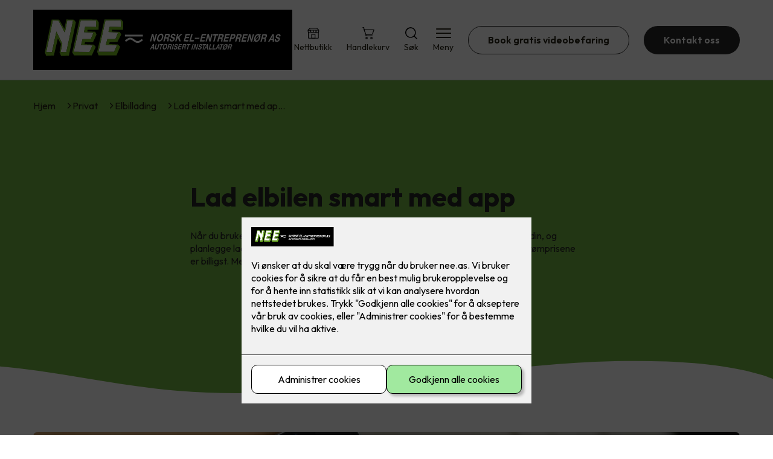

--- FILE ---
content_type: text/html; charset=utf-8
request_url: https://nee.as/privat/elbillading/lad-elbilen-smart-med-app
body_size: 23279
content:

        <!DOCTYPE html>
        <html lang="no">
            <head>
                <title>Lad elbilen smart med app</title>
                <link rel="preconnect" href="https://res.cloudinary.com">
                <link rel="canonical" href="https://www.elkonor.no/privat/elbillading/lad-elbilen-smart-med-app">
                <meta name="viewport"  content="width=device-width, initial-scale=1"><meta name="description"  content="Når du bruker app kan du enkelt sjekke statusen på hjemmeladeren din og planlegge ladeøktene. Med smart strømstyring kan du i tillegg planlegge å lade elbilen når strømprisene er billigst. Med app kan du ha full kontroll på elbilladingen fra lomma di."><meta  property="og:title" content="Lad elbilen smart med app"><meta  property="og:description" content="Når du bruker app kan du enkelt sjekke statusen på hjemmeladeren din og planlegge ladeøktene. Med smart strømstyring kan du i tillegg planlegge å lade elbilen når strømprisene er billigst. Med app kan du ha full kontroll på elbilladingen fra lomma di."><meta name="twitter:title"  content="Lad elbilen smart med app"><meta name="twitter:description"  content="Når du bruker app kan du enkelt sjekke statusen på hjemmeladeren din og planlegge ladeøktene. Med smart strømstyring kan du i tillegg planlegge å lade elbilen når strømprisene er billigst. Med app kan du ha full kontroll på elbilladingen fra lomma di.">
                <link rel="preconnect" href="https://fonts.gstatic.com" crossorigin /><link rel="preload" as="style" href="https://fonts.googleapis.com/css2?family=Outfit:wght@400;600;700&display=swap" /><link rel="stylesheet" href="https://fonts.googleapis.com/css2?family=Outfit:wght@400;600;700&display=swap" media="print" onload="this.media='all'" />
                
                
                <link rel="shortcut icon"type="image/x-icon" href="https://res.cloudinary.com/rubics/image/upload/w_32,h_32,c_pad/gk6xiny8ngmhpgzbo7l3.png">
                <script src="/js/app.2f1fdc5d8e5d3245b97d.bundle.js" defer></script>
                
                <script>
                  window.dataLayer = window.dataLayer || [];
                  function gtag(){dataLayer.push(arguments);}
                  gtag('set', 'ads_data_redaction', true);
                  gtag('consent', 'default', {
                    functionality_storage: "granted",
                    security_storage: "granted",
                    ad_storage: "denied",
                    analytics_storage: "denied",
                    personalization_storage: "denied",
                    ad_user_data: "denied",
                    ad_personalization: "denied",
                    wait_for_update: 10000
                  });
                  document.addEventListener("consents-confirmed", async function(e) {
                    gtag("consent", "update", e.detail.gtm);
                    dataLayer.push({ event: "consents-confirmed", consents: e.detail.gtm });
                  });
                </script>
                <script src="https://cdn.jsdelivr.net/npm/@ludens-reklame/cookie-dialog@1.2.0/dialog.min.js" defer></script>
                
                
                 <!-- Google Tag Manager --> <script>(function(w,d,s,l,i){w[l]=w[l]||[];w[l].push({'gtm.start':new Date().getTime(),event:'gtm.js'});var f=d.getElementsByTagName(s)[0],j=d.createElement(s),dl=l!='dataLayer'?'&l='+l:'';j.async=true;j.src='https://www.googletagmanager.com/gtm.js?id='+i+dl;f.parentNode.insertBefore(j,f);})(window,document,'script','dataLayer','GTM-PRFKJWG');</script> <!-- End Google Tag Manager -->
                <style data-styled="true" data-styled-version="5.3.11">.hNlDMA{-webkit-transition:opacity 0.12s ease-in-out;transition:opacity 0.12s ease-in-out;}/*!sc*/
data-styled.g13[id="sc-dAlyuH"]{content:"hNlDMA,"}/*!sc*/
.kPTlix{border:0;border-radius:50px;background-color:rgba(39,39,39,1);color:rgba(255,255,255,1);cursor:pointer;padding:0 32px;-webkit-transition:all 0.15s ease-in-out;transition:all 0.15s ease-in-out;-webkit-text-decoration:none;text-decoration:none;height:45px;border:1px solid transparent;background-color:#FFFFFF;color:rgba(36,34,20,1);border-color:rgba(39,39,39,1);display:-webkit-inline-box;display:-webkit-inline-flex;display:-ms-inline-flexbox;display:inline-flex;-webkit-align-items:center;-webkit-box-align:center;-ms-flex-align:center;align-items:center;}/*!sc*/
.kPTlix:hover{opacity:0.8;}/*!sc*/
.kPTlix:hover{opacity:1;background-color:rgba(247,246,244,1);color:#242214;}/*!sc*/
.kPTlix:disabled{opacity:0.6;cursor:wait;}/*!sc*/
.cryThO{border:0;border-radius:50px;background-color:rgba(39,39,39,1);color:rgba(255,255,255,1);cursor:pointer;padding:0 32px;-webkit-transition:all 0.15s ease-in-out;transition:all 0.15s ease-in-out;-webkit-text-decoration:none;text-decoration:none;height:45px;border:1px solid transparent;display:-webkit-inline-box;display:-webkit-inline-flex;display:-ms-inline-flexbox;display:inline-flex;-webkit-align-items:center;-webkit-box-align:center;-ms-flex-align:center;align-items:center;}/*!sc*/
.cryThO:hover{opacity:0.8;}/*!sc*/
.cryThO:disabled{opacity:0.6;cursor:wait;}/*!sc*/
.hslNzs{border:0;border-radius:50px;background-color:rgba(39,39,39,1);color:rgba(255,255,255,1);cursor:pointer;padding:0 32px;-webkit-transition:all 0.15s ease-in-out;transition:all 0.15s ease-in-out;-webkit-text-decoration:none;text-decoration:none;height:45px;border:1px solid transparent;background-color:rgba(51,113,8,1);color:#fff;display:-webkit-inline-box;display:-webkit-inline-flex;display:-ms-inline-flexbox;display:inline-flex;-webkit-align-items:center;-webkit-box-align:center;-ms-flex-align:center;align-items:center;}/*!sc*/
.hslNzs:hover{opacity:0.8;}/*!sc*/
.hslNzs:disabled{opacity:0.6;cursor:wait;}/*!sc*/
data-styled.g2622[id="sc-dCZOmM"]{content:"kPTlix,cryThO,hslNzs,"}/*!sc*/
.chKzdg{margin:24px 0;}/*!sc*/
@media (min-width:960px){.chKzdg{margin:64px 0;}}/*!sc*/
data-styled.g2627[id="sc-hfvNRh"]{content:"chKzdg,"}/*!sc*/
.kSuRPF{padding:0 16px;}/*!sc*/
@media (min-width:960px){.kSuRPF{padding:0 32px;}}/*!sc*/
data-styled.g2628[id="sc-jysbhu"]{content:"kSuRPF,"}/*!sc*/
.iZeQKY{margin:0 auto;max-width:1170px;}/*!sc*/
.daGDUF{margin:0 auto;max-width:1170px;max-width:650px;}/*!sc*/
data-styled.g2629[id="sc-iWzMLn"]{content:"iZeQKY,daGDUF,"}/*!sc*/
body{margin:0;padding:0;-webkit-font-smoothing:antialiased;background-color:#FFFFFF;color:rgba(36,34,20,1);}/*!sc*/
body,input,select,textarea,button{font-family:'Outfit',sans-serif;font-weight:400;font-size:1rem;line-height:1.35;}/*!sc*/
.b1{font-family:'Outfit',sans-serif;font-weight:400;font-size:1rem;line-height:1.35;}/*!sc*/
.b2{font-family:'Outfit',sans-serif;font-weight:400;font-size:1.125rem;line-height:1.35;}/*!sc*/
.b3{font-family:'Outfit',sans-serif;font-weight:600;font-size:1rem;line-height:1.25;}/*!sc*/
p,h1,h2,h3,h4,h5,h6,.vspace{margin:0 0 16px;}/*!sc*/
.vspace-top{margin-top:16px;}/*!sc*/
.vspace-top-s{margin-top:24px;}/*!sc*/
p + h1,p + h2,p + h3,p + h4,p + h5,p + h6{margin-top:32px;}/*!sc*/
h1,.h1{font-family:'Outfit',sans-serif;font-weight:700;font-size:1.75rem;line-height:1.35;}/*!sc*/
@media (min-width:960px){h1,.h1{font-size:2.813rem;}}/*!sc*/
@media (min-width:960px){h1,.h1{font-size:2.813rem;}}/*!sc*/
h2,.h2{font-family:'Outfit',sans-serif;font-weight:600;font-size:1.5rem;line-height:1.35;}/*!sc*/
@media (min-width:960px){h2,.h2{font-size:2rem;}}/*!sc*/
@media (min-width:960px){h2,.h2{font-size:2rem;}}/*!sc*/
h3,.h3{font-family:'Outfit',sans-serif;font-weight:600;font-size:1.375rem;line-height:1.35;}/*!sc*/
@media (min-width:960px){h3,.h3{font-size:1.563rem;}}/*!sc*/
@media (min-width:960px){h3,.h3{font-size:1.563rem;}}/*!sc*/
h4,.h4{font-family:'Outfit',sans-serif;font-weight:600;font-size:1.125rem;line-height:1.35;}/*!sc*/
@media (min-width:960px){h4,.h4{font-size:1.438rem;}}/*!sc*/
@media (min-width:960px){h4,.h4{font-size:1.438rem;}}/*!sc*/
h5,.h5{font-family:'Outfit',sans-serif;font-weight:600;font-size:1.125rem;line-height:1.35;}/*!sc*/
@media (min-width:960px){h5,.h5{font-size:1.25rem;}}/*!sc*/
h6,.h6{font-family:'Outfit',sans-serif;font-weight:600;font-size:1rem;line-height:1.35;}/*!sc*/
a{color:rgba(36,34,20,1);}/*!sc*/
ol,ul{margin-top:0;margin-bottom:16px;padding-left:1em;}/*!sc*/
ol ul,ul ul,ol ol,ul ol{padding-left:2em;margin-top:8px;}/*!sc*/
li:not(:last-child){margin-bottom:8px;}/*!sc*/
label{font-family:'Outfit',sans-serif;font-weight:600;font-size:1rem;line-height:1.35;}/*!sc*/
input,textarea,select{box-sizing:border-box;border-radius:8px;border:1px solid #747474;padding-left:16px;}/*!sc*/
input[type='radio'],input[type='checkbox']{height:auto;}/*!sc*/
input,select{height:45px;}/*!sc*/
textarea{height:117px;padding-top:8px;}/*!sc*/
.fill-primary{fill:rgba(39,39,39,1);}/*!sc*/
.fill-secondary{fill:rgba(51,113,8,1);}/*!sc*/
.fill-primary-variant{fill:rgba(116,181,67,1);}/*!sc*/
.fill-secondary-variant{fill:rgba(234,234,234,1);}/*!sc*/
.fill-tertiary{fill:rgba(36,36,36,1);}/*!sc*/
.fill-quaternary{fill:rgba(84,173,23,1);}/*!sc*/
.outline-quaternary{stroke:rgba(84,173,23,1);}/*!sc*/
.fill-quinary{fill:rgba(243,252,226,1);}/*!sc*/
.fill-surface{fill:rgba(247,246,244,1);}/*!sc*/
.fill-background{fill:#FFFFFF;}/*!sc*/
@media (min-width:960px){.mobile{display:none!important;}}/*!sc*/
.desktop{display:none;}/*!sc*/
@media (min-width:960px){.desktop{display:revert;}}/*!sc*/
.modal-wrapper{width:100%;padding:0 32px;}/*!sc*/
@media (min-width:960px){.modal-wrapper{width:auto;}}/*!sc*/
.red{color:rgba(169,46,0,1);}/*!sc*/
.green{color:rgba(107,190,87,1);}/*!sc*/
div:has(> .vs):has(+ div > .button-component) > .vs{margin-bottom:0;}/*!sc*/
div:has(.button-component) + div > .vs{margin-top:0;}/*!sc*/
data-styled.g2639[id="sc-global-kANaqN1"]{content:"sc-global-kANaqN1,"}/*!sc*/
.gWKSqX > *:last-child{margin-bottom:0;}/*!sc*/
data-styled.g2643[id="sc-iAIuDW"]{content:"gWKSqX,"}/*!sc*/
.gHSSHz img{width:100%;border-radius:8px;}/*!sc*/
.gHSSHz p{font-style:italic;margin-top:8px;}/*!sc*/
data-styled.g2644[id="sc-fdNikT"]{content:"gHSSHz,"}/*!sc*/
.klOUDN{display:grid;grid-gap:16px;grid-template-rows:auto;}/*!sc*/
@media (min-width:960px){.klOUDN{grid-template-columns:repeat(3,minmax(0,1fr));grid-gap:32px;}}/*!sc*/
data-styled.g2648[id="sc-jibwlv"]{content:"klOUDN,"}/*!sc*/
.exTgYk{background-color:#FFFFFF;color:rgba(36,34,20,1);-webkit-text-decoration:none;text-decoration:none;border-radius:8px;background-color:rgba(247,246,244,1);color:#242214;-webkit-transition:box-shadow 0.12s ease-in-out;transition:box-shadow 0.12s ease-in-out;}/*!sc*/
.exTgYk:hover,.exTgYk:active{box-shadow:0 0 0 7px rgba(247,246,244,1);}/*!sc*/
data-styled.g2649[id="sc-hvMsNg"]{content:"exTgYk,"}/*!sc*/
.gRrmPy{display:-webkit-box;display:-webkit-flex;display:-ms-flexbox;display:flex;padding:24px;gap:24px;box-sizing:border-box;height:100%;min-width:0px;-webkit-align-items:center;-webkit-box-align:center;-ms-flex-align:center;align-items:center;}/*!sc*/
@media (min-width:960px){.gRrmPy{padding:32px;gap:24px;}}/*!sc*/
.gRrmPy i{width:40px;display:-webkit-box;display:-webkit-flex;display:-ms-flexbox;display:flex;-webkit-box-pack:center;-webkit-justify-content:center;-ms-flex-pack:center;justify-content:center;}/*!sc*/
@media (min-width:960px){.gRrmPy i{width:65px;}}/*!sc*/
.gRrmPy i svg{width:100%;}/*!sc*/
data-styled.g2650[id="sc-dYRgud"]{content:"gRrmPy,"}/*!sc*/
.hrwPNi{-webkit-flex:1;-ms-flex:1;flex:1;}/*!sc*/
.hrwPNi *{margin-bottom:8px;}/*!sc*/
.hrwPNi *:last-child{margin-bottom:0;}/*!sc*/
data-styled.g2651[id="sc-dkqVlW"]{content:"hrwPNi,"}/*!sc*/
.gxvzAx{display:-webkit-box;display:-webkit-flex;display:-ms-flexbox;display:flex;gap:16px;-webkit-box-pack:center;-webkit-justify-content:center;-ms-flex-pack:center;justify-content:center;-webkit-flex-direction:row;-ms-flex-direction:row;flex-direction:row;margin-top:24px;}/*!sc*/
@media all and (min-width:960px){.gxvzAx{-webkit-flex-direction:row;-ms-flex-direction:row;flex-direction:row;}}/*!sc*/
data-styled.g2653[id="sc-hjrkZx"]{content:"gxvzAx,"}/*!sc*/
.lcRbaf{background-color:rgba(247,246,244,1);color:#242214;padding:1px;text-align:center;border-radius:0;}/*!sc*/
.ikAZJz{background-color:#FFFFFF;color:rgba(36,34,20,1);padding:1px;text-align:center;border-radius:0;}/*!sc*/
data-styled.g2654[id="sc-kHkzUk"]{content:"lcRbaf,ikAZJz,"}/*!sc*/
.bwJMqa{display:-webkit-box;display:-webkit-flex;display:-ms-flexbox;display:flex;-webkit-align-items:center;-webkit-box-align:center;-ms-flex-align:center;align-items:center;-webkit-box-pack:center;-webkit-justify-content:center;-ms-flex-pack:center;justify-content:center;-webkit-flex-direction:column;-ms-flex-direction:column;flex-direction:column;border:0;background-color:#FFFFFF;cursor:pointer;-webkit-transition:background-color 0.15s ease-in-out,color 0.15s ease-in-out;transition:background-color 0.15s ease-in-out,color 0.15s ease-in-out;padding:0;}/*!sc*/
@media all and (min-width:960px){.bwJMqa{border-radius:8px;}}/*!sc*/
.bwJMqa .label{display:none;color:rgba(36,34,20,1);-webkit-transition:background-color 0.15s ease-in-out,color 0.15s ease-in-out;transition:background-color 0.15s ease-in-out,color 0.15s ease-in-out;font-size:14px;font-weight:400;margin-top:4px;}/*!sc*/
@media all and (min-width:960px){.bwJMqa .label{display:block;}}/*!sc*/
data-styled.g2657[id="sc-kpMPbt"]{content:"bwJMqa,"}/*!sc*/
.bmfUHn{border:0;width:25px;height:20px;position:relative;-webkit-transform:rotate(0deg);-ms-transform:rotate(0deg);transform:rotate(0deg);-webkit-transition:all 0.15s ease-in-out;transition:all 0.15s ease-in-out;cursor:pointer;display:-webkit-box;display:-webkit-flex;display:-ms-flexbox;display:flex;}/*!sc*/
.bmfUHn span{display:block;position:absolute;height:2px;width:100%;background:rgba(36,34,20,1);opacity:1;left:0;border-radius:2px;-webkit-transform:rotate(0deg);-ms-transform:rotate(0deg);transform:rotate(0deg);-webkit-transition:0.15s ease-in-out;transition:0.15s ease-in-out;}/*!sc*/
.bmfUHn span:nth-child(1){top:2px;}/*!sc*/
.bmfUHn span:nth-child(2),.bmfUHn span:nth-child(3){top:9px;}/*!sc*/
.bmfUHn span:nth-child(4){top:16px;}/*!sc*/
data-styled.g2658[id="sc-cykuxk"]{content:"bmfUHn,"}/*!sc*/
.hDtkQs{display:-webkit-box;display:-webkit-flex;display:-ms-flexbox;display:flex;height:40px;max-height:100%;max-width:100%;}/*!sc*/
.hDtkQs img{max-width:100%;width:auto;height:40px;object-fit:contain;}/*!sc*/
@media all and (min-width:960px){.hDtkQs{height:100px;}.hDtkQs img{height:100px;}}/*!sc*/
data-styled.g2659[id="sc-EjzsD"]{content:"hDtkQs,"}/*!sc*/
.kcnsqr{display:-webkit-box;display:-webkit-flex;display:-ms-flexbox;display:flex;-webkit-align-items:center;-webkit-box-align:center;-ms-flex-align:center;align-items:center;-webkit-flex-direction:column;-ms-flex-direction:column;flex-direction:column;-webkit-text-decoration:none;text-decoration:none;}/*!sc*/
.kcnsqr svg{height:20px;width:20px;-webkit-transition:all 0.15s ease-in-out;transition:all 0.15s ease-in-out;}/*!sc*/
.kcnsqr .label{font-size:12px;font-weight:400;margin-top:4px;}/*!sc*/
@media all and (min-width:960px){.kcnsqr .label{font-size:14px;}}/*!sc*/
.gDhlTI{display:-webkit-box;display:-webkit-flex;display:-ms-flexbox;display:flex;-webkit-align-items:center;-webkit-box-align:center;-ms-flex-align:center;align-items:center;-webkit-flex-direction:column;-ms-flex-direction:column;flex-direction:column;-webkit-text-decoration:none;text-decoration:none;padding:0;margin:0;border:0;background-color:transparent;cursor:pointer;color:rgba(36,34,20,1);}/*!sc*/
.gDhlTI svg{height:20px;width:20px;-webkit-transition:all 0.15s ease-in-out;transition:all 0.15s ease-in-out;}/*!sc*/
.gDhlTI .label{font-size:12px;font-weight:400;margin-top:4px;}/*!sc*/
@media all and (min-width:960px){.gDhlTI .label{font-size:14px;}}/*!sc*/
data-styled.g2663[id="sc-ebWgmc"]{content:"kcnsqr,gDhlTI,"}/*!sc*/
.khCLYP{background:#FFFFFF;color:rgba(36,34,20,1);padding:16px 0;border-bottom:1px solid rgba(0,0,0,0.25);position:relative;z-index:10;}/*!sc*/
@media all and (min-width:960px){.khCLYP{padding:16px 0;}}/*!sc*/
data-styled.g2664[id="sc-dA-dRPV"]{content:"khCLYP,"}/*!sc*/
.knAqIL{display:-webkit-box;display:-webkit-flex;display:-ms-flexbox;display:flex;-webkit-align-items:center;-webkit-box-align:center;-ms-flex-align:center;align-items:center;-webkit-box-pack:justify;-webkit-justify-content:space-between;-ms-flex-pack:justify;justify-content:space-between;}/*!sc*/
data-styled.g2665[id="sc-fTafgi"]{content:"knAqIL,"}/*!sc*/
.jhpbst.header-button{margin-left:0;}/*!sc*/
.jhpbst.header-button--mobile{display:block;}/*!sc*/
@media all and (min-width:960px){.jhpbst.header-button--mobile{display:none;}}/*!sc*/
.jhpbst.header-button--desktop{display:none;}/*!sc*/
@media all and (min-width:960px){.jhpbst.header-button--desktop{display:block;}}/*!sc*/
@media all and (min-width:960px){.jhpbst.header-button{margin-left:24px;}}/*!sc*/
data-styled.g2666[id="sc-frhQKb"]{content:"jhpbst,"}/*!sc*/
.bXSOwo{display:-webkit-box;display:-webkit-flex;display:-ms-flexbox;display:flex;-webkit-align-items:center;-webkit-box-align:center;-ms-flex-align:center;align-items:center;}/*!sc*/
.bXSOwo ul{display:-webkit-box;display:-webkit-flex;display:-ms-flexbox;display:flex;list-style:none;padding:0;margin:0;-webkit-align-items:center;-webkit-box-align:center;-ms-flex-align:center;align-items:center;}/*!sc*/
.bXSOwo ul li{position:relative;margin-bottom:0;}/*!sc*/
.bXSOwo ul li:not(:first-child){margin-left:24px;}/*!sc*/
.bXSOwo ul li.header-action--desktop{display:none;}/*!sc*/
@media all and (min-width:960px){.bXSOwo ul li.header-action--desktop{display:block;}}/*!sc*/
data-styled.g2667[id="sc-hirKnY"]{content:"bXSOwo,"}/*!sc*/
.bPsumQ{display:block;padding-top:16px;}/*!sc*/
@media all and (min-width:960px){.bPsumQ{display:none;}}/*!sc*/
.bPsumQ ul{display:-webkit-box;display:-webkit-flex;display:-ms-flexbox;display:flex;list-style:none;padding:0;margin:0;-webkit-box-pack:end;-webkit-justify-content:flex-end;-ms-flex-pack:end;justify-content:flex-end;gap:24px;}/*!sc*/
.bPsumQ ul li{position:relative;margin-bottom:8px;}/*!sc*/
data-styled.g2674[id="sc-epxwMy"]{content:"bPsumQ,"}/*!sc*/
.gnBtGn{position:absolute;pointer-events:none;font-size:12px;width:16px;height:16px;padding:3px;top:-10px;right:-10px;text-align:center;border-radius:100%;background:rgba(39,39,39,1);color:rgba(255,255,255,1);}/*!sc*/
@media all and (min-width:960px){.gnBtGn{top:-10px;right:10px;}}/*!sc*/
data-styled.g2675[id="sc-gKDWvp"]{content:"gnBtGn,"}/*!sc*/
.dlrfFJ{background-color:rgba(36,36,36,1);}/*!sc*/
data-styled.g2689[id="sc-gWQaNQ"]{content:"dlrfFJ,"}/*!sc*/
.bCVhAr{padding:16px 0;}/*!sc*/
@media all and (min-width:960px){.bCVhAr{padding:32px 0 64px;}}/*!sc*/
data-styled.g2690[id="sc-dzUOuN"]{content:"bCVhAr,"}/*!sc*/
.fdNSqS{display:-webkit-box;display:-webkit-flex;display:-ms-flexbox;display:flex;-webkit-flex-wrap:wrap;-ms-flex-wrap:wrap;flex-wrap:wrap;}/*!sc*/
data-styled.g2691[id="sc-dJnnlm"]{content:"fdNSqS,"}/*!sc*/
.hXHuX{width:100%;}/*!sc*/
@media all and (min-width:960px){.hXHuX{width:25%;margin:24px 0;}}/*!sc*/
.hXHuX:not(:last-child){margin-bottom:24px;}/*!sc*/
.hXHuX h3{color:rgba(255,255,255,1);margin-bottom:16px;}/*!sc*/
.hXHuX ul{list-style:none;margin:0;padding:0;}/*!sc*/
.hXHuX ul li:not(:last-child){margin-bottom:8px;}/*!sc*/
.hXHuX ul li a{display:-webkit-box;display:-webkit-flex;display:-ms-flexbox;display:flex;-webkit-align-items:center;-webkit-box-align:center;-ms-flex-align:center;align-items:center;color:rgba(255,255,255,1);-webkit-text-decoration:none;text-decoration:none;}/*!sc*/
.hXHuX ul li a:hover{-webkit-text-decoration:underline;text-decoration:underline;}/*!sc*/
.hXHuX ul li a img{width:24px;height:24px;margin-right:8px;}/*!sc*/
data-styled.g2692[id="sc-msaSj"]{content:"hXHuX,"}/*!sc*/
.doAcYS{text-align:center;display:-webkit-box;display:-webkit-flex;display:-ms-flexbox;display:flex;-webkit-box-pack:center;-webkit-justify-content:center;-ms-flex-pack:center;justify-content:center;-webkit-align-items:center;-webkit-box-align:center;-ms-flex-align:center;align-items:center;}/*!sc*/
.doAcYS .hs{width:100%;}/*!sc*/
.doAcYS .text >:last-child{margin:0;}/*!sc*/
.doAcYS > *,.doAcYS a,.doAcYS a:active,.doAcYS a:visited{color:rgba(255,255,255,1);}/*!sc*/
data-styled.g2693[id="sc-iENlKF"]{content:"doAcYS,"}/*!sc*/
.gXJJgE{padding:16px 0;display:-webkit-box;display:-webkit-flex;display:-ms-flexbox;display:flex;-webkit-box-pack:center;-webkit-justify-content:center;-ms-flex-pack:center;justify-content:center;-webkit-align-items:center;-webkit-box-align:center;-ms-flex-align:center;align-items:center;-webkit-flex-direction:column;-ms-flex-direction:column;flex-direction:column;border-top:1px solid rgba(255,255,255,1);}/*!sc*/
@media all and (min-width:960px){.gXJJgE{-webkit-flex-direction:row;-ms-flex-direction:row;flex-direction:row;padding:24px 0;}}/*!sc*/
.gXJJgE .text{margin-left:0;-webkit-flex:1;-ms-flex:1;flex:1;display:-webkit-box;display:-webkit-flex;display:-ms-flexbox;display:flex;-webkit-box-pack:center;-webkit-justify-content:center;-ms-flex-pack:center;justify-content:center;-webkit-transform:translateX(0);-ms-transform:translateX(0);transform:translateX(0);}/*!sc*/
@media all and (min-width:960px){.gXJJgE .text{margin-left:auto;-webkit-transform:translateX(44px);-ms-transform:translateX(44px);transform:translateX(44px);}}/*!sc*/
.gXJJgE img{height:20px;max-width:88px;margin-top:16px;}/*!sc*/
@media all and (min-width:960px){.gXJJgE img{margin-left:auto;margin-top:0;}}/*!sc*/
data-styled.g2694[id="sc-NkRgw"]{content:"gXJJgE,"}/*!sc*/
.fmiWLM{background:#FFFFFF;-webkit-text-decoration:none;text-decoration:none;border-radius:8px;box-shadow:0px 20px 80px 0px rgba(0,0,0,0.01),0px 10px 30px 0px rgba(0,0,0,0.02), 0px 8px 10px 0px rgba(0,0,0,0.02),0px 5px 15px 0px rgba(0,0,0,0.05);-webkit-transition:box-shadow 0.12s ease-in-out;transition:box-shadow 0.12s ease-in-out;padding:16px;display:-webkit-box;display:-webkit-flex;display:-ms-flexbox;display:flex;-webkit-flex-direction:column;-ms-flex-direction:column;flex-direction:column;gap:24px;}/*!sc*/
.fmiWLM:hover,.fmiWLM:focus,.fmiWLM:active{box-shadow:0px 0px 20px 0px rgba(0,0,0,0.2),0px 313px 88px 0px rgba(0,0,0,0), 0px 20px 80px 0px rgba(0,0,0,0.01),0px 10px 30px 0px rgba(0,0,0,0.02), 0px 8px 10px 0px rgba(0,0,0,0.02),0px 5px 15px 0px rgba(0,0,0,0.05);}/*!sc*/
.fmiWLM img{width:100%;aspect-ratio:1.4545454545;border-radius:4px;}/*!sc*/
.fmiWLM span.cta{-webkit-text-decoration:underline;text-decoration:underline;display:block;margin-top:auto;}/*!sc*/
.fmiWLM .card-content h3,.fmiWLM .card-content p,.fmiWLM .card-content span{color:rgba(36,34,20,1);}/*!sc*/
.fmiWLM .card-content p{display:-webkit-box;-webkit-line-clamp:7;-webkit-box-orient:vertical;overflow:hidden;margin-bottom:0;}/*!sc*/
data-styled.g2743[id="sc-kqCMjb"]{content:"fmiWLM,"}/*!sc*/
.jiMpgq{display:-webkit-box;display:-webkit-flex;display:-ms-flexbox;display:flex;margin:0 -16rem;-webkit-box-pack:center;-webkit-justify-content:center;-ms-flex-pack:center;justify-content:center;}/*!sc*/
data-styled.g2744[id="sc-dBevJO"]{content:"jiMpgq,"}/*!sc*/
.LZgfS{cursor:pointer;padding:0;border:none;background:rgba(36,34,20,1);margin:0 16px;width:15px;height:15px;border-radius:50%;}/*!sc*/
.bXwDpq{cursor:pointer;padding:0;border:none;background:#C6C6C6;margin:0 16px;width:15px;height:15px;border-radius:50%;}/*!sc*/
data-styled.g2745[id="sc-eUgRnJ"]{content:"LZgfS,bXwDpq,"}/*!sc*/
.hTMQCu{background:rgba(247,246,244,1);padding:32px 0;}/*!sc*/
.hTMQCu h2{text-align:center;margin-bottom:48px;color:#242214;}/*!sc*/
@media (min-width:960px){.hTMQCu{padding:64px 0;}}/*!sc*/
data-styled.g2746[id="sc-juekns"]{content:"hTMQCu,"}/*!sc*/
.kSIclD{display:grid;grid-template-columns:1fr;-webkit-align-items:stretch;-webkit-box-align:stretch;-ms-flex-align:stretch;align-items:stretch;-webkit-box-pack:center;-webkit-justify-content:center;-ms-flex-pack:center;justify-content:center;width:100%;}/*!sc*/
.kSIclD > button{display:none;}/*!sc*/
.kSIclD > :nth-last-child(2){display:none;}/*!sc*/
.kSIclD > :nth-last-child(3){display:none;}/*!sc*/
@media (max-width:750px){.kSIclD{grid-template-columns:40px 1fr 40px;}.kSIclD > button{display:-webkit-box;display:-webkit-flex;display:-ms-flexbox;display:flex;}}/*!sc*/
@media (min-width:750px) and (max-width:1190px){.kSIclD{gap:32px;grid-template-columns:repeat(2,1fr);grid-template-columns:40px repeat(2,1fr) 40px;}.kSIclD > :nth-last-child(3){display:-webkit-box;display:-webkit-flex;display:-ms-flexbox;display:flex;}.kSIclD > button{display:-webkit-box;display:-webkit-flex;display:-ms-flexbox;display:flex;}}/*!sc*/
@media (min-width:1191px){.kSIclD{gap:32px;grid-template-columns:repeat(2,1fr);grid-template-columns:repeat(3,1fr);grid-template-columns:40px repeat(3,1fr) 40px;}.kSIclD > :nth-last-child(2){display:-webkit-box;display:-webkit-flex;display:-ms-flexbox;display:flex;}.kSIclD > :nth-last-child(3){display:-webkit-box;display:-webkit-flex;display:-ms-flexbox;display:flex;}.kSIclD > button{display:-webkit-box;display:-webkit-flex;display:-ms-flexbox;display:flex;}}/*!sc*/
data-styled.g2747[id="sc-dfvqKH"]{content:"kSIclD,"}/*!sc*/
.imqpjI{display:none;-webkit-box-pack:center;-webkit-justify-content:center;-ms-flex-pack:center;justify-content:center;margin-top:48px;display:-webkit-box;display:-webkit-flex;display:-ms-flexbox;display:flex;}/*!sc*/
@media (max-width:1190px){.imqpjI{display:-webkit-box;display:-webkit-flex;display:-ms-flexbox;display:flex;}}/*!sc*/
@media (max-width:750px){.imqpjI{display:-webkit-box;display:-webkit-flex;display:-ms-flexbox;display:flex;}}/*!sc*/
data-styled.g2748[id="sc-hFsJKq"]{content:"imqpjI,"}/*!sc*/
.cnHBea{display:-webkit-box;display:-webkit-flex;display:-ms-flexbox;display:flex;border:none;background:none;-webkit-align-items:center;-webkit-box-align:center;-ms-flex-align:center;align-items:center;-webkit-box-pack:center;-webkit-justify-content:center;-ms-flex-pack:center;justify-content:center;margin:0;cursor:pointer;}/*!sc*/
.cnHBea .left{-webkit-transform:rotate(135deg);-ms-transform:rotate(135deg);transform:rotate(135deg);}/*!sc*/
.cnHBea .right{-webkit-transform:rotate(-45deg);-ms-transform:rotate(-45deg);transform:rotate(-45deg);}/*!sc*/
data-styled.g2749[id="sc-iYvfol"]{content:"cnHBea,"}/*!sc*/
.hqPiHe{width:20px;height:20px;border-right:2px solid #242214;border-bottom:2px solid #242214;}/*!sc*/
data-styled.g2750[id="sc-ciWOOY"]{content:"hqPiHe,"}/*!sc*/
.jNTBik{display:-webkit-box;display:-webkit-flex;display:-ms-flexbox;display:flex;-webkit-align-items:center;-webkit-box-align:center;-ms-flex-align:center;align-items:center;gap:16px;}/*!sc*/
.jNTBik a{color:rgba(36,34,20,1);-webkit-text-decoration:none;text-decoration:none;}/*!sc*/
.jNTBik a:hover{-webkit-text-decoration:underline;text-decoration:underline;}/*!sc*/
.jNTBik span{display:inline-block;}/*!sc*/
.jNTBik span:last-child i{display:none;}/*!sc*/
@media (max-width:960px){.jNTBik{gap:8px;font-size:12px;}}/*!sc*/
data-styled.g2796[id="sc-MjnyT"]{content:"jNTBik,"}/*!sc*/
.hhtSbB{display:-webkit-inline-box;display:-webkit-inline-flex;display:-ms-inline-flexbox;display:inline-flex;margin-left:16px;}/*!sc*/
.hhtSbB svg{width:12px;height:12px;}/*!sc*/
.hhtSbB svg path{fill:rgba(36,34,20,1);}/*!sc*/
@media (max-width:960px){.hhtSbB{margin-left:8px;}.hhtSbB svg{width:8px;height:8px;}}/*!sc*/
data-styled.g2797[id="sc-cYzNJU"]{content:"hhtSbB,"}/*!sc*/
.iVWyCe{padding:32px;position:relative;overflow-x:hidden;min-height:220px;background-color:rgba(116,181,67,1);color:rgba(36,36,36,1);}/*!sc*/
.iVWyCe > *{position:relative;z-index:2;}/*!sc*/
@media (min-width:960px){.iVWyCe{overflow-y:hidden;}}/*!sc*/
.iVWyCe .mobile{display:-webkit-box;display:-webkit-flex;display:-ms-flexbox;display:flex;-webkit-box-pack:center;-webkit-justify-content:center;-ms-flex-pack:center;justify-content:center;margin-top:24px;}/*!sc*/
.iVWyCe .desktop{margin-top:32px;}/*!sc*/
data-styled.g2798[id="sc-dmFhJp"]{content:"iVWyCe,"}/*!sc*/
.eEJmzY{display:-webkit-box;display:-webkit-flex;display:-ms-flexbox;display:flex;-webkit-align-items:center;-webkit-box-align:center;-ms-flex-align:center;align-items:center;-webkit-flex-direction:column;-ms-flex-direction:column;flex-direction:column;gap:24px;-webkit-box-pack:center;-webkit-justify-content:center;-ms-flex-pack:center;justify-content:center;}/*!sc*/
@media (min-width:960px){.eEJmzY{gap:48px;-webkit-flex-direction:row;-ms-flex-direction:row;flex-direction:row;height:28.2rem;}}/*!sc*/
@media (min-width:960px){.eEJmzY{height:350px;}}/*!sc*/
data-styled.g2799[id="sc-eCshAa"]{content:"eEJmzY,"}/*!sc*/
.qgAXN{-webkit-flex:1;-ms-flex:1;flex:1;}/*!sc*/
data-styled.g2800[id="sc-eQxBzv"]{content:"qgAXN,"}/*!sc*/
.mwnKL{margin:auto;}/*!sc*/
.mwnKL h2,.mwnKL h3,.mwnKL h4,.mwnKL h5{color:rgba(36,36,36,1);}/*!sc*/
.mwnKL h1,.mwnKL h2,.mwnKL h3{margin-bottom:24px;}/*!sc*/
.mwnKL > *:last-child{margin-bottom:0;}/*!sc*/
@media (min-width:960px){.mwnKL{max-width:650px;}}/*!sc*/
.mwnKL h1,.mwnKL h2,.mwnKL h3{text-align:center;}/*!sc*/
data-styled.g2801[id="sc-beEYvs"]{content:"mwnKL,"}/*!sc*/
.fyEuy{margin-bottom:16px;}/*!sc*/
data-styled.g2804[id="sc-dsRfZY"]{content:"fyEuy,"}/*!sc*/
.jXgnCH svg{display:block;margin-top:-3px;width:100vw;fill:rgba(116,181,67,1);}/*!sc*/
data-styled.g2810[id="sc-jaXNQG"]{content:"jXgnCH,"}/*!sc*/
.jPhfiz{display:-webkit-box;display:-webkit-flex;display:-ms-flexbox;display:flex;-webkit-flex-direction:column;-ms-flex-direction:column;flex-direction:column;-webkit-align-items:center;-webkit-box-align:center;-ms-flex-align:center;align-items:center;gap:32px;}/*!sc*/
@media all and (min-width:960px){.jPhfiz{-webkit-flex-direction:row;-ms-flex-direction:row;flex-direction:row;gap:48px;}}/*!sc*/
.bcNImG{display:-webkit-box;display:-webkit-flex;display:-ms-flexbox;display:flex;-webkit-flex-direction:column;-ms-flex-direction:column;flex-direction:column;-webkit-align-items:center;-webkit-box-align:center;-ms-flex-align:center;align-items:center;gap:32px;}/*!sc*/
@media all and (min-width:960px){.bcNImG{-webkit-flex-direction:row;-ms-flex-direction:row;flex-direction:row;gap:48px;-webkit-flex-direction:row-reverse;-ms-flex-direction:row-reverse;flex-direction:row-reverse;}}/*!sc*/
data-styled.g2836[id="sc-jJIcHK"]{content:"jPhfiz,bcNImG,"}/*!sc*/
.kBdFDr{-webkit-flex:1;-ms-flex:1;flex:1;}/*!sc*/
.kBdFDr .title{margin-top:0;}/*!sc*/
data-styled.g2837[id="sc-hoZXlt"]{content:"kBdFDr,"}/*!sc*/
.bxwTfB{-webkit-flex:1;-ms-flex:1;flex:1;}/*!sc*/
.bxwTfB img{display:block;width:100%;object-fit:cover;border-radius:8px;}/*!sc*/
data-styled.g2838[id="sc-kMTmgg"]{content:"bxwTfB,"}/*!sc*/
.JDeEX{display:-webkit-box;display:-webkit-flex;display:-ms-flexbox;display:flex;gap:24px;-webkit-flex-direction:column;-ms-flex-direction:column;flex-direction:column;margin-top:24px;}/*!sc*/
.JDeEX button{width:100%;}/*!sc*/
@media all and (min-width:960px){.JDeEX{-webkit-box-pack:start;-webkit-justify-content:flex-start;-ms-flex-pack:start;justify-content:flex-start;-webkit-flex-direction:row;-ms-flex-direction:row;flex-direction:row;}}/*!sc*/
data-styled.g2839[id="sc-iTXAwf"]{content:"JDeEX,"}/*!sc*/
</style>
            </head>
            <body>
                <div id="rubics">
                  <div class="sc-dAlyuH hNlDMA"><div id="header_1" class="component "><div><header class="sc-dA-dRPV khCLYP"><div class="sc-jysbhu kSuRPF hs"><div width="large" class="sc-iWzMLn iZeQKY"><div class="sc-fTafgi knAqIL"><div><a href="/" size="100" class="sc-EjzsD hDtkQs"><img src="https://res.cloudinary.com/rubics/raw/upload/h_200/62baa388d8278e157293cb63-Signatur%20uten%20elkonor.svg" alt="Norsk El-entreprenør AS"/></a></div><div class="sc-hirKnY bXSOwo"><ul><li class="header-action header-action--desktop"><a href="/nettbutikk" aria-label="Gå til nettbutikk" class="sc-ebWgmc kcnsqr"><svg xmlns="http://www.w3.org/2000/svg" viewBox="0 0 100 100" aria-hidden="true"><path fill="none" stroke="#000" stroke-miterlimit="10" stroke-width="5.5" d="M37.89 57.93h23.67c1.13 0 2.05.92 2.05 2.05v31.03H35.84V59.98c0-1.13.92-2.05 2.05-2.05Z"></path><g fill="none" stroke="#000" stroke-miterlimit="10" stroke-width="5.5"><path d="M5.1 24.77h88.31v10.09c0 5.82-4.72 10.57-10.5 10.57h-.77c-5.78 0-10.5-4.75-10.5-10.57V24.77"></path><path d="M27.75 24.77v10.09c0 5.82-4.76 10.57-10.56 10.57h-.76c-5.82 0-10.56-4.75-10.56-10.57V24.77h21.88Z"></path><path d="M49.64 24.77v10.09c0 5.82-4.76 10.57-10.56 10.57h-.78c-5.81 0-10.55-4.75-10.55-10.57V24.77M49.64 24.77v10.09c0 5.82 4.74 10.57 10.55 10.57h.78c5.81 0 10.56-4.75 10.56-10.57V24.77"></path></g><path fill="none" stroke="#000" stroke-miterlimit="10" stroke-width="5.5" d="M91.58 41v46.89c0 1.72-1.4 3.12-3.12 3.12H11c-1.72 0-3.12-1.4-3.12-3.12V41.03M5.01 24.01 22.12 8.34l54.99-.04.06.06 17.1 15.65"></path></svg><span class="label">Nettbutikk</span></a></li><li class="header-action header-action--desktop"><a href="/handlekurv" aria-label="Gå til handlekurv" class="sc-ebWgmc kcnsqr"><svg version="1.1" xmlns="http://www.w3.org/2000/svg" x="0" y="0" viewBox="0 0 24 24"><path d="M8.454 19.408a2.228 2.228 0 1 0 0 4.457 2.228 2.228 0 0 0 0-4.457zm0 2.972a.744.744 0 1 1 .002-1.488.744.744 0 0 1-.002 1.488zM18.11 19.408a2.228 2.228 0 1 0 0 4.457 2.228 2.228 0 0 0 0-4.457zm0 2.972a.744.744 0 1 1 .002-1.488.744.744 0 0 1-.001 1.488zM23 4.552H5.482c-.82 0-1.486-.665-1.486-1.486V1.58C3.997.76 3.332.095 2.51.095H1.026a.743.743 0 0 0 0 1.485h.742c.41 0 .743.333.743.743v2.229l3.714 10.4v1.485c0 .82.666 1.486 1.486 1.486h11.885c.427 0 .77-.36.742-.793-.026-.394-.371-.693-.767-.693H8.454a.743.743 0 0 1-.743-.743v-.743h11.581c.628 0 1.188-.394 1.4-.986l3.007-8.42a.743.743 0 0 0-.7-.993zm-3.708 8.914H7.272L4.62 6.037h17.326l-2.653 7.429z"></path></svg><span class="label">Handlekurv</span></a></li><li class="header-action header-action--desktop"><button aria-expanded="false" aria-label="Åpne søk" aria-controls="search" class="sc-ebWgmc gDhlTI"><svg version="1.1" xmlns="http://www.w3.org/2000/svg" x="0" y="0" viewBox="0 0 24 24" style="enable-background:new 0 0 24 24" xml:space="preserve" aria-hidden="true"><path d="m23.6 22.4-4.9-4.9c1.7-2.1 2.6-4.7 2.4-7.5-.2-2.7-1.4-5.2-3.4-7.1S13 .1 10.3.1C7.6.2 5 1.3 3.1 3.2 1.2 5.1.1 7.7 0 10.4s.9 5.3 2.8 7.3c1.8 2 4.4 3.2 7.1 3.4 2.7.2 5.4-.7 7.5-2.4l4.9 4.9c.2.2.4.3.7.3.2 0 .5-.1.7-.3.2-.2.3-.4.3-.7-.2-.1-.3-.4-.4-.5zm-8.2-4.5c-1.4 1-3.1 1.5-4.8 1.5-2.3 0-4.5-.9-6.1-2.5C2.9 15.3 2 13.1 2 10.8c0-1.7.5-3.4 1.5-4.8s2.3-2.5 3.9-3.2c1.6-.7 3.3-.8 5-.5 1.7.3 3.2 1.2 4.4 2.4 1.2 1.2 2 2.8 2.4 4.4.3 1.7.2 3.4-.5 5-.8 1.5-1.9 2.8-3.3 3.8z"></path></svg><span class="label">Søk</span></button></li><li class="header-action"><button aria-expanded="false" aria-label="Åpne meny" aria-controls="menu" class="sc-kpMPbt bwJMqa h6"><div class="sc-cykuxk bmfUHn"><span></span><span></span><span></span><span></span></div><span class="label">Meny</span></button></li><li class="sc-frhQKb jhpbst header-button header-button--desktop"><a href="/book-gratis-videobefaring" class="sc-dCZOmM kPTlix h6">Book gratis videobefaring</a></li><li class="sc-frhQKb jhpbst header-button header-button--desktop"><a href="/kontakt-oss" class="sc-dCZOmM cryThO h6">Kontakt oss</a></li></ul></div></div></div></div></header><div class="sc-epxwMy bPsumQ"><div class="sc-jysbhu kSuRPF hs"><div width="large" class="sc-iWzMLn iZeQKY"><ul><li><a href="/nettbutikk" aria-label="Gå til nettbutikk" class="sc-ebWgmc kcnsqr"><svg xmlns="http://www.w3.org/2000/svg" viewBox="0 0 100 100" aria-hidden="true"><path fill="none" stroke="#000" stroke-miterlimit="10" stroke-width="5.5" d="M37.89 57.93h23.67c1.13 0 2.05.92 2.05 2.05v31.03H35.84V59.98c0-1.13.92-2.05 2.05-2.05Z"></path><g fill="none" stroke="#000" stroke-miterlimit="10" stroke-width="5.5"><path d="M5.1 24.77h88.31v10.09c0 5.82-4.72 10.57-10.5 10.57h-.77c-5.78 0-10.5-4.75-10.5-10.57V24.77"></path><path d="M27.75 24.77v10.09c0 5.82-4.76 10.57-10.56 10.57h-.76c-5.82 0-10.56-4.75-10.56-10.57V24.77h21.88Z"></path><path d="M49.64 24.77v10.09c0 5.82-4.76 10.57-10.56 10.57h-.78c-5.81 0-10.55-4.75-10.55-10.57V24.77M49.64 24.77v10.09c0 5.82 4.74 10.57 10.55 10.57h.78c5.81 0 10.56-4.75 10.56-10.57V24.77"></path></g><path fill="none" stroke="#000" stroke-miterlimit="10" stroke-width="5.5" d="M91.58 41v46.89c0 1.72-1.4 3.12-3.12 3.12H11c-1.72 0-3.12-1.4-3.12-3.12V41.03M5.01 24.01 22.12 8.34l54.99-.04.06.06 17.1 15.65"></path></svg><span class="label">Butikk</span></a></li><li><a href="/handlekurv" aria-label="Gå til handlekurv" class="sc-ebWgmc kcnsqr"><svg version="1.1" xmlns="http://www.w3.org/2000/svg" x="0" y="0" viewBox="0 0 24 24"><path d="M8.454 19.408a2.228 2.228 0 1 0 0 4.457 2.228 2.228 0 0 0 0-4.457zm0 2.972a.744.744 0 1 1 .002-1.488.744.744 0 0 1-.002 1.488zM18.11 19.408a2.228 2.228 0 1 0 0 4.457 2.228 2.228 0 0 0 0-4.457zm0 2.972a.744.744 0 1 1 .002-1.488.744.744 0 0 1-.001 1.488zM23 4.552H5.482c-.82 0-1.486-.665-1.486-1.486V1.58C3.997.76 3.332.095 2.51.095H1.026a.743.743 0 0 0 0 1.485h.742c.41 0 .743.333.743.743v2.229l3.714 10.4v1.485c0 .82.666 1.486 1.486 1.486h11.885c.427 0 .77-.36.742-.793-.026-.394-.371-.693-.767-.693H8.454a.743.743 0 0 1-.743-.743v-.743h11.581c.628 0 1.188-.394 1.4-.986l3.007-8.42a.743.743 0 0 0-.7-.993zm-3.708 8.914H7.272L4.62 6.037h17.326l-2.653 7.429z"></path></svg><span class="label">Kurv</span></a><div class="sc-gKDWvp gnBtGn">0</div></li><li><button aria-expanded="false" aria-label="Åpne søk" aria-controls="search" class="sc-ebWgmc gDhlTI"><svg version="1.1" xmlns="http://www.w3.org/2000/svg" x="0" y="0" viewBox="0 0 24 24" style="enable-background:new 0 0 24 24" xml:space="preserve" aria-hidden="true"><path d="m23.6 22.4-4.9-4.9c1.7-2.1 2.6-4.7 2.4-7.5-.2-2.7-1.4-5.2-3.4-7.1S13 .1 10.3.1C7.6.2 5 1.3 3.1 3.2 1.2 5.1.1 7.7 0 10.4s.9 5.3 2.8 7.3c1.8 2 4.4 3.2 7.1 3.4 2.7.2 5.4-.7 7.5-2.4l4.9 4.9c.2.2.4.3.7.3.2 0 .5-.1.7-.3.2-.2.3-.4.3-.7-.2-.1-.3-.4-.4-.5zm-8.2-4.5c-1.4 1-3.1 1.5-4.8 1.5-2.3 0-4.5-.9-6.1-2.5C2.9 15.3 2 13.1 2 10.8c0-1.7.5-3.4 1.5-4.8s2.3-2.5 3.9-3.2c1.6-.7 3.3-.8 5-.5 1.7.3 3.2 1.2 4.4 2.4 1.2 1.2 2 2.8 2.4 4.4.3 1.7.2 3.4-.5 5-.8 1.5-1.9 2.8-3.3 3.8z"></path></svg><span class="label">Søk</span></button></li></ul></div></div></div></div></div><main><div id="hero_1" class="component "><div><div class="sc-dmFhJp iVWyCe"><div width="large" class="sc-iWzMLn iZeQKY"><div class="sc-dsRfZY fyEuy"><div class="sc-MjnyT jNTBik"><span><a href="/">Hjem</a><i class="sc-cYzNJU hhtSbB"><svg xmlns="http://www.w3.org/2000/svg" fill="none" viewBox="0 0 27 28" aria-hidden="true"><path fill="none" d="M9.06221 3.40364c-.31215.31224-.4875.73568-.4875 1.17719 0 .44151.17535.86495.4875 1.17719L17.3042 14l-8.24199 8.242c-.3033.314-.47113.7346-.46734 1.1712.0038.4366.17891.8542.48762 1.1629.30872.3087.72633.4838 1.16291.4876.4366.0038.8572-.164 1.1712-.4673l9.4192-9.4192c.3121-.3122.4875-.7357.4875-1.1772s-.1754-.8649-.4875-1.1772l-9.4192-9.41916c-.3123-.31215-.7357-.4875-1.1772-.4875-.44151 0-.86495.17535-1.17719.4875Z"></path></svg></i></span><span><a href="/privat">Privat</a><i class="sc-cYzNJU hhtSbB"><svg xmlns="http://www.w3.org/2000/svg" fill="none" viewBox="0 0 27 28" aria-hidden="true"><path fill="none" d="M9.06221 3.40364c-.31215.31224-.4875.73568-.4875 1.17719 0 .44151.17535.86495.4875 1.17719L17.3042 14l-8.24199 8.242c-.3033.314-.47113.7346-.46734 1.1712.0038.4366.17891.8542.48762 1.1629.30872.3087.72633.4838 1.16291.4876.4366.0038.8572-.164 1.1712-.4673l9.4192-9.4192c.3121-.3122.4875-.7357.4875-1.1772s-.1754-.8649-.4875-1.1772l-9.4192-9.41916c-.3123-.31215-.7357-.4875-1.1772-.4875-.44151 0-.86495.17535-1.17719.4875Z"></path></svg></i></span><span><a href="/privat/elbillading">Elbillading</a><i class="sc-cYzNJU hhtSbB"><svg xmlns="http://www.w3.org/2000/svg" fill="none" viewBox="0 0 27 28" aria-hidden="true"><path fill="none" d="M9.06221 3.40364c-.31215.31224-.4875.73568-.4875 1.17719 0 .44151.17535.86495.4875 1.17719L17.3042 14l-8.24199 8.242c-.3033.314-.47113.7346-.46734 1.1712.0038.4366.17891.8542.48762 1.1629.30872.3087.72633.4838 1.16291.4876.4366.0038.8572-.164 1.1712-.4673l9.4192-9.4192c.3121-.3122.4875-.7357.4875-1.1772s-.1754-.8649-.4875-1.1772l-9.4192-9.41916c-.3123-.31215-.7357-.4875-1.1772-.4875-.44151 0-.86495.17535-1.17719.4875Z"></path></svg></i></span><span><a href="/privat/elbillading/lad-elbilen-smart-med-app">Lad elbilen smart med ap…</a><i class="sc-cYzNJU hhtSbB"><svg xmlns="http://www.w3.org/2000/svg" fill="none" viewBox="0 0 27 28" aria-hidden="true"><path fill="none" d="M9.06221 3.40364c-.31215.31224-.4875.73568-.4875 1.17719 0 .44151.17535.86495.4875 1.17719L17.3042 14l-8.24199 8.242c-.3033.314-.47113.7346-.46734 1.1712.0038.4366.17891.8542.48762 1.1629.30872.3087.72633.4838 1.16291.4876.4366.0038.8572-.164 1.1712-.4673l9.4192-9.4192c.3121-.3122.4875-.7357.4875-1.1772s-.1754-.8649-.4875-1.1772l-9.4192-9.41916c-.3123-.31215-.7357-.4875-1.1772-.4875-.44151 0-.86495.17535-1.17719.4875Z"></path></svg></i></span></div></div></div><div width="medium" class="sc-iWzMLn iZeQKY"><div class="sc-eCshAa eEJmzY"><div class="sc-eQxBzv qgAXN"><div class="sc-beEYvs mwnKL text"><h1 style="text-align:left;">Lad elbilen smart med app</h1>
<p style="text-align:left;">Når du bruker en ladeapp til elbil kan du enkelt sjekke statusen på hjemmeladeren din, og planlegge ladeøktene. Om du bruker smart strømstyring kan du i tillegg lade når strømprisene er billigst. Med andre ord – få full kontroll rett fra lomma di.</p>
<p style="text-align:left;"></p>
<p></p>
<p></p>
</div></div></div></div></div><div class="sc-jaXNQG jXgnCH"><svg xmlns="http://www.w3.org/2000/svg" viewBox="0 0 1440 78.525"><path d="M1440,0L0,1.229v27.592c24.316,2.18,48.303,5.042,71.479,8.296,30.086,4.216,59.665,9.063,89.226,13.907,55.57,9.107,111.079,18.203,169.786,23.08,160.417,13.337,319.581-5.948,479.572-25.334,142.766-17.299,286.187-34.677,431.747-29.027,71.38,2.771,143.82,11.73,195.9,31.253.77.287,1.53.576,2.29.868V0Z"></path></svg></div></div></div><div id="article_1" class="component rich"><div><div><div id="daa4e69f-ba37-4f0a-af48-b983a98fcf93" class="component" data-child-of="article_1"><div><div class="sc-hfvNRh chKzdg vs"><div class="sc-jysbhu kSuRPF hs"><div width="medium" class="sc-iWzMLn iZeQKY"><div class="sc-fdNikT gHSSHz"><img src="https://res.cloudinary.com/rubics/image/upload/w_1920/f_auto/nblzun5zwigdwfrvbjxb.png" alt="" loading="lazy"/><p>Hvis du lader elbilen når strømmen er billigst kan du spare mye penger. Om elbilen din støtter det kan du lade smart ved kun å bruke en app.</p></div></div></div></div></div></div><div id="ca045973-1906-489d-9b78-49da49bfcc70" class="component" data-child-of="article_1"><div><div class="sc-hfvNRh chKzdg vs"><div class="sc-jysbhu kSuRPF hs"><div width="small" class="sc-iWzMLn daGDUF"><div class="sc-iAIuDW gWKSqX"><h2>Smart elbillading - hele døgnet</h2>
<p>I dag finnes det mange ladeløsninger som Tibber, Gudbrandsdal Energi og Wattever. Ved å koble bilen til en app trenger du ikke nødvendigvis å ha en smart ladeboks for å kunne lade smart. En fordel med å bruke app er at du kan bruke din eksisterende ladeløsning og at du kan lade smart over alt.</p>
<p>Mange elbil- og strømapper gir deg full kontroll over strømforbruket ditt. Ved å koble elbilen til en slik app kan du få oversikt over hvor mye strøm du bruker og ofte hva den koster. Med en ladeapp kan du legge inn tidspunkt du ønsker å lade elbilen. Da det ofte er lavere strømpriser om natten lønner det seg oftest å lade mens du sover.&nbsp;&nbsp;&nbsp;</p>
<p>I de fleste ladeappene har du full oversikt over når elbilen er ferdig ladet, slik at den er klar til bruk når du skal ut på farten.</p>
<p></p>
</div></div></div></div></div></div><div id="e73f29fb-bbaf-466e-be6c-c66115121806" class="component" data-child-of="article_1"><div><div class="sc-kHkzUk lcRbaf"><div class="sc-hfvNRh chKzdg vs"><div class="sc-jysbhu kSuRPF hs"><div width="small" class="sc-iWzMLn daGDUF"><div><h2 style="text-align:left;">Fordeler med ladeapp</h2>
<ul>
<li style="text-align:left;">Spar penger på elbillading</li>
<li style="text-align:left;">Aktiver smartlading</li>
<li style="text-align:left;">Reduser strømregningen</li>
<li style="text-align:left;">Full kontroll på forbruket ditt – rett fra mobilen</li>
<li style="text-align:left;">Mulighet for lastbalansering</li>
<li style="text-align:left;">Om du har solcellepanel kan du ofte koble opp dette til appen, for full oversikt over ditt totale strømforbruk</li>
</ul>
<p style="text-align:left;"></p>
</div></div></div></div></div></div></div><div id="6753d817-17c4-4e9d-a470-aa60f4b0bc5c" class="component" data-child-of="article_1"><div><div class="sc-hfvNRh chKzdg vs"><div class="sc-jysbhu kSuRPF hs"><div width="small" class="sc-iWzMLn daGDUF"><div class="sc-iAIuDW gWKSqX"><h2>Spar penger - enkelt</h2>
<p>Strøm kan variere mye i pris fra dag til dag. Noen dager kan ha store prisvariasjoner, da er det smart å bruke en app som har oversikt over når det lønner seg å lade bilen. Spotprisen varierer fra time til time. Du kan faktisk spare så mye som mellom 20-40% ved å flytte ladingen til tidspunkter der strømmen er billigst. Dette gir både god lastbalansering og du bidrar til å spare miljøet.</p>
</div></div></div></div></div></div><div id="b428fd1a-7383-41f0-8d14-fba80897d1a1" class="component" data-child-of="article_1"><div><div class="sc-hfvNRh chKzdg vs"><div class="sc-jysbhu kSuRPF hs"><div width="medium" class="sc-iWzMLn iZeQKY"><div class="sc-fdNikT gHSSHz"><img src="https://res.cloudinary.com/rubics/image/upload/w_1920/f_auto/yp4ydzmfgio2se3cmao8.jpg" alt="" loading="lazy"/><p>Dårlig tid på dagen? Planlegg ladingen din til nettene - så har du en fulladet elbil som er klar for en hektisk hverdag.</p></div></div></div></div></div></div><div id="70b36a70-1a7d-49f2-a52d-5982700011cc" class="component" data-child-of="article_1"><div><div class="sc-hfvNRh chKzdg vs"><div class="sc-jysbhu kSuRPF hs"><div class="sc-iWzMLn iZeQKY"><div class="sc-jJIcHK jPhfiz"><div class="sc-kMTmgg bxwTfB"><img src="https://res.cloudinary.com/rubics/image/upload/w_1376/f_auto/na4bwph8k4rb3pxje6y3.jpg"/></div><div class="sc-hoZXlt kBdFDr"><h2 class="title">Easee App</h2><div class="text"><p>Med en smart app har du full kontroll over elbilladeren din, til enhver tid - hjemme eller i farta.&nbsp;</p>
<p>Du enkelt legge til produkter og styre alle produkter rett fra mobilen. Du får rask tilgang til konfigurering av de forskjellige anleggene dine, som feks. bolig og hytte. Med støtte for WiFi, og innebygd eSIM er Easee Laderobot alltid tilkoblet. <a href="https://easee.com/no/tilbehor/app/" target="_blank">Les mer om Easee appen her.</a>&nbsp;</p>
<p></p>
<p></p>
<p></p>
<p></p>
</div><div class="sc-iTXAwf JDeEX"><a href="https://apps.apple.com/no/app/easee/id1488907960" target="_blank" rel="noopener noreferrer" class="sc-dCZOmM cryThO h6">Last ned for iOS</a><a href="https://play.google.com/store/apps/details?id=no.easee.apps.easee.users&amp;hl=no" target="_blank" rel="noopener noreferrer" class="sc-dCZOmM hslNzs h6">Last ned for Android</a></div></div></div></div></div></div></div></div><div id="0ea94fa3-5eb0-49d8-bdb3-51da6abed151" class="component" data-child-of="article_1"><div><div class="sc-hfvNRh chKzdg vs"><div class="sc-jysbhu kSuRPF hs"><div class="sc-iWzMLn iZeQKY"><div reversed="" class="sc-jJIcHK bcNImG"><div class="sc-kMTmgg bxwTfB"><img src="https://res.cloudinary.com/rubics/image/upload/w_1376/f_auto/x6woinidcrhttdxuqywh.jpg"/></div><div class="sc-hoZXlt kBdFDr"><h2 class="title">Charge Amps App</h2><div class="text"><p>Det er enklere enn noen gang før å styre og overvåke Charge Amps Halo og Aura. Med funksjonene i Charge Amps App får du så mye som mulig ut av ladeopplevelsen. Appen kan brukes til tidsbestemt lading, se ladestatus og ladehistorikk samt velge lysstyrke for LED-belysningen.</p>
<p>Nå kan du også kjøre på solenergi! Med Charge Amps appen og en ladestasjon kan du som har solcellepanel koble disse sammen med en Charge Amps Guard for å bruke Green Charging funksjonen. <a href="https://chargeamps.com/no/chargeamps-app/?_gl=1*kf29ll*_up*MQ" target="_blank">Les mer om det her.</a><br>&nbsp;</p>
</div><div class="sc-iTXAwf JDeEX"><a href="https://apps.apple.com/no/app/charge-amps/id1397386702" target="_blank" rel="noopener noreferrer" class="sc-dCZOmM cryThO h6">Last ned for iOS</a><a href="https://play.google.com/store/apps/details?id=com.chargeamps.app" target="_blank" rel="noopener noreferrer" class="sc-dCZOmM hslNzs h6">Last ned for Android</a></div></div></div></div></div></div></div></div><div id="da3a9254-d591-43c2-9b9f-f5495e706d22" class="component" data-child-of="article_1"><div><div class="sc-hfvNRh chKzdg vs"><div class="sc-jysbhu kSuRPF hs"><div class="sc-iWzMLn iZeQKY"><div class="sc-jibwlv klOUDN"><a href="/privat/elbillading/easee" class="sc-hvMsNg exTgYk"><div class="sc-dYRgud gRrmPy"><i><svg xmlns="http://www.w3.org/2000/svg" viewBox="0 0 24 24" aria-hidden="true"><path d="M10.395,1.054h-2.013c-.142,0-.256,.115-.256,.256-.012,.197-.014,.489,.256,.489h2.013v-.745h0Z"></path><path d="M10.395,3.489h-2.013c-.142,0-.256,.115-.256,.256-.012,.197-.014,.488,.256,.489h2.013v-.745h0Z"></path><path d="M11.267,.083h-.216c-.16,0-.291,.131-.291,.291V4.912c0,.16,.131,.291,.291,.291h.216c.16,0,.291-.132,.291-.291v-.284h.928c.825,0,1.511-.628,1.602-1.43v-.14h2.159c1.688,0,3.09,.581,4.283,1.774,.261,.261,.495,.535,.695,.814,.777,1.083,1.173,2.646,1.086,4.288-.061,1.152-.283,2.075-.691,2.857l-.188-.215c-.032-.037-.138-.173-.397-.616l-1.926-3.907c-.085-.179-.191-.336-.314-.466-.255-.272-.591-.445-1.013-.518l-.52-.079c-.778-.12-1.587-.215-2.4-.282l-.471-.037c-.157-.011-.592-.032-1.305-.062-.357-.014-.721-.021-1.088-.021s-.738,.007-1.111,.021c-.747,.03-1.2,.051-1.357,.062-.861,.062-1.712,.152-2.528,.269l-.877,.131c-.409,.07-.745,.243-1,.516-.125,.133-.229,.291-.308,.46l-1.916,3.887c-.273,.47-.377,.604-.411,.641l-1.142,1.299c-.077,.088-.146,.178-.209,.269-.342,.494-.502,1.072-.474,1.719,.004,.081,.011,.163,.02,.24,.028,.286,.057,.562,.092,.89,.061,.511,.124,.989,.203,1.459v4.353c0,.307,.113,.583,.33,.802,.199,.197,.448,.311,.747,.33h1.771c.273-.02,.521-.134,.712-.328,.213-.208,.331-.476,.338-.782v-1.002c2.351,.152,4.718,.229,7.085,.229s4.733-.076,7.082-.229v1.012c.008,.297,.124,.563,.333,.769,.197,.198,.447,.312,.747,.332h1.768c.275-.02,.518-.131,.719-.331,.216-.216,.33-.492,.332-.801l-.005-4.291c.073-.471,.141-.978,.207-1.579l.092-.825c.084-.745-.068-1.406-.453-1.963-.063-.093-.133-.183-.211-.271l-.393-.445c.559-.944,.855-2.051,.93-3.453,.097-1.82-.354-3.568-1.235-4.797-.226-.314-.487-.621-.778-.912-1.333-1.333-2.965-2.009-4.85-2.009h-2.159v-.17c-.091-.802-.777-1.43-1.602-1.43h-.928V.374c0-.16-.131-.291-.291-.291h0Zm.293,3.751l.004-2.376h.945c.399,0,.785,.362,.785,.752v.893c0,.296-.345,.731-.774,.731h-.959ZM3.924,11.668l1.614-3.274c.047-.101,.104-.188,.171-.26,.134-.144,.313-.233,.536-.271l.869-.129c.798-.114,1.63-.203,2.474-.263,.155-.012,.599-.032,1.33-.061,.362-.014,.723-.021,1.08-.021s.709,.007,1.055,.021c.699,.03,1.126,.05,1.281,.061l.459,.036c.798,.066,1.588,.158,2.349,.276l.519,.078c.235,.041,.415,.13,.552,.276,.067,.071,.124,.157,.177,.266l1.624,3.293c-.18-.011-.372-.022-.573-.034-.632-.038-1.285-.077-1.445-.083-2.002-.089-4.028-.136-6.025-.141-2.23,.006-3.809,.042-6.032,.141l-2.012,.091h0Zm-1.842,11.469c-.082-.005-.146-.035-.207-.096-.067-.068-.096-.139-.096-.236v-4.353c0-.021-.017-.123-.02-.144-.067-.438-.129-.908-.194-1.466-.03-.263-.058-.535-.086-.823-.007-.065-.013-.13-.016-.192-.02-.473,.089-.874,.335-1.229,.045-.067,.096-.132,.15-.193l1.141-1.297c.06-.068,.172-.217,.412-.62l2.468-.111c2.212-.098,3.782-.135,5.998-.141,1.983,.005,3.999,.052,5.991,.141,.16,.006,.806,.045,1.432,.083,.406,.025,.795,.048,1.048,.062,.223,.371,.333,.517,.391,.584l.551,.628,.002,.003,.588,.666c.055,.063,.106,.128,.153,.197,.276,.4,.38,.864,.317,1.423l-.095,.878c-.062,.532-.129,1.029-.205,1.552v4.351c0,.098-.029,.169-.098,.236-.062,.062-.125,.093-.179,.097h-1.715c-.081-.004-.145-.034-.209-.1-.066-.063-.095-.13-.097-.21v-1.43c0-.111-.047-.217-.128-.292-.081-.076-.192-.106-.3-.107-2.47,.171-4.963,.256-7.456,.256s-4.986-.085-7.457-.256c-.105,0-.219,.031-.3,.107-.081,.075-.127,.181-.127,.292v1.42c-.002,.09-.031,.155-.103,.226-.06,.061-.122,.09-.174,.094h-1.719Z"></path><circle class="fill-primary" cx="5.46" cy="15.963" r="1.696"></circle><circle class="fill-primary" cx="18.508" cy="15.948" r="1.681"></circle></svg></i><div class="sc-dkqVlW hrwPNi"><h3>Easee</h3><div><p>Enkel lading med Easee - tilpasset ditt hjem</p>
</div></div></div></a><a href="/privat/elbillading/charge-amps" class="sc-hvMsNg exTgYk"><div class="sc-dYRgud gRrmPy"><i><svg xmlns="http://www.w3.org/2000/svg" viewBox="0 0 24 24" aria-hidden="true"><path d="M10.395,1.054h-2.013c-.142,0-.256,.115-.256,.256-.012,.197-.014,.489,.256,.489h2.013v-.745h0Z"></path><path d="M10.395,3.489h-2.013c-.142,0-.256,.115-.256,.256-.012,.197-.014,.488,.256,.489h2.013v-.745h0Z"></path><path d="M11.267,.083h-.216c-.16,0-.291,.131-.291,.291V4.912c0,.16,.131,.291,.291,.291h.216c.16,0,.291-.132,.291-.291v-.284h.928c.825,0,1.511-.628,1.602-1.43v-.14h2.159c1.688,0,3.09,.581,4.283,1.774,.261,.261,.495,.535,.695,.814,.777,1.083,1.173,2.646,1.086,4.288-.061,1.152-.283,2.075-.691,2.857l-.188-.215c-.032-.037-.138-.173-.397-.616l-1.926-3.907c-.085-.179-.191-.336-.314-.466-.255-.272-.591-.445-1.013-.518l-.52-.079c-.778-.12-1.587-.215-2.4-.282l-.471-.037c-.157-.011-.592-.032-1.305-.062-.357-.014-.721-.021-1.088-.021s-.738,.007-1.111,.021c-.747,.03-1.2,.051-1.357,.062-.861,.062-1.712,.152-2.528,.269l-.877,.131c-.409,.07-.745,.243-1,.516-.125,.133-.229,.291-.308,.46l-1.916,3.887c-.273,.47-.377,.604-.411,.641l-1.142,1.299c-.077,.088-.146,.178-.209,.269-.342,.494-.502,1.072-.474,1.719,.004,.081,.011,.163,.02,.24,.028,.286,.057,.562,.092,.89,.061,.511,.124,.989,.203,1.459v4.353c0,.307,.113,.583,.33,.802,.199,.197,.448,.311,.747,.33h1.771c.273-.02,.521-.134,.712-.328,.213-.208,.331-.476,.338-.782v-1.002c2.351,.152,4.718,.229,7.085,.229s4.733-.076,7.082-.229v1.012c.008,.297,.124,.563,.333,.769,.197,.198,.447,.312,.747,.332h1.768c.275-.02,.518-.131,.719-.331,.216-.216,.33-.492,.332-.801l-.005-4.291c.073-.471,.141-.978,.207-1.579l.092-.825c.084-.745-.068-1.406-.453-1.963-.063-.093-.133-.183-.211-.271l-.393-.445c.559-.944,.855-2.051,.93-3.453,.097-1.82-.354-3.568-1.235-4.797-.226-.314-.487-.621-.778-.912-1.333-1.333-2.965-2.009-4.85-2.009h-2.159v-.17c-.091-.802-.777-1.43-1.602-1.43h-.928V.374c0-.16-.131-.291-.291-.291h0Zm.293,3.751l.004-2.376h.945c.399,0,.785,.362,.785,.752v.893c0,.296-.345,.731-.774,.731h-.959ZM3.924,11.668l1.614-3.274c.047-.101,.104-.188,.171-.26,.134-.144,.313-.233,.536-.271l.869-.129c.798-.114,1.63-.203,2.474-.263,.155-.012,.599-.032,1.33-.061,.362-.014,.723-.021,1.08-.021s.709,.007,1.055,.021c.699,.03,1.126,.05,1.281,.061l.459,.036c.798,.066,1.588,.158,2.349,.276l.519,.078c.235,.041,.415,.13,.552,.276,.067,.071,.124,.157,.177,.266l1.624,3.293c-.18-.011-.372-.022-.573-.034-.632-.038-1.285-.077-1.445-.083-2.002-.089-4.028-.136-6.025-.141-2.23,.006-3.809,.042-6.032,.141l-2.012,.091h0Zm-1.842,11.469c-.082-.005-.146-.035-.207-.096-.067-.068-.096-.139-.096-.236v-4.353c0-.021-.017-.123-.02-.144-.067-.438-.129-.908-.194-1.466-.03-.263-.058-.535-.086-.823-.007-.065-.013-.13-.016-.192-.02-.473,.089-.874,.335-1.229,.045-.067,.096-.132,.15-.193l1.141-1.297c.06-.068,.172-.217,.412-.62l2.468-.111c2.212-.098,3.782-.135,5.998-.141,1.983,.005,3.999,.052,5.991,.141,.16,.006,.806,.045,1.432,.083,.406,.025,.795,.048,1.048,.062,.223,.371,.333,.517,.391,.584l.551,.628,.002,.003,.588,.666c.055,.063,.106,.128,.153,.197,.276,.4,.38,.864,.317,1.423l-.095,.878c-.062,.532-.129,1.029-.205,1.552v4.351c0,.098-.029,.169-.098,.236-.062,.062-.125,.093-.179,.097h-1.715c-.081-.004-.145-.034-.209-.1-.066-.063-.095-.13-.097-.21v-1.43c0-.111-.047-.217-.128-.292-.081-.076-.192-.106-.3-.107-2.47,.171-4.963,.256-7.456,.256s-4.986-.085-7.457-.256c-.105,0-.219,.031-.3,.107-.081,.075-.127,.181-.127,.292v1.42c-.002,.09-.031,.155-.103,.226-.06,.061-.122,.09-.174,.094h-1.719Z"></path><circle class="fill-primary" cx="5.46" cy="15.963" r="1.696"></circle><circle class="fill-primary" cx="18.508" cy="15.948" r="1.681"></circle></svg></i><div class="sc-dkqVlW hrwPNi"><h3>Charge Amps</h3><div><p>Elbilladere som driver utvikling fremover</p>
</div></div></div></a><a href="/privat/elbillading/zaptec-laderen-for-alle-elbiler" class="sc-hvMsNg exTgYk"><div class="sc-dYRgud gRrmPy"><i><svg xmlns="http://www.w3.org/2000/svg" viewBox="0 0 24 24" aria-hidden="true"><path d="M10.395,1.054h-2.013c-.142,0-.256,.115-.256,.256-.012,.197-.014,.489,.256,.489h2.013v-.745h0Z"></path><path d="M10.395,3.489h-2.013c-.142,0-.256,.115-.256,.256-.012,.197-.014,.488,.256,.489h2.013v-.745h0Z"></path><path d="M11.267,.083h-.216c-.16,0-.291,.131-.291,.291V4.912c0,.16,.131,.291,.291,.291h.216c.16,0,.291-.132,.291-.291v-.284h.928c.825,0,1.511-.628,1.602-1.43v-.14h2.159c1.688,0,3.09,.581,4.283,1.774,.261,.261,.495,.535,.695,.814,.777,1.083,1.173,2.646,1.086,4.288-.061,1.152-.283,2.075-.691,2.857l-.188-.215c-.032-.037-.138-.173-.397-.616l-1.926-3.907c-.085-.179-.191-.336-.314-.466-.255-.272-.591-.445-1.013-.518l-.52-.079c-.778-.12-1.587-.215-2.4-.282l-.471-.037c-.157-.011-.592-.032-1.305-.062-.357-.014-.721-.021-1.088-.021s-.738,.007-1.111,.021c-.747,.03-1.2,.051-1.357,.062-.861,.062-1.712,.152-2.528,.269l-.877,.131c-.409,.07-.745,.243-1,.516-.125,.133-.229,.291-.308,.46l-1.916,3.887c-.273,.47-.377,.604-.411,.641l-1.142,1.299c-.077,.088-.146,.178-.209,.269-.342,.494-.502,1.072-.474,1.719,.004,.081,.011,.163,.02,.24,.028,.286,.057,.562,.092,.89,.061,.511,.124,.989,.203,1.459v4.353c0,.307,.113,.583,.33,.802,.199,.197,.448,.311,.747,.33h1.771c.273-.02,.521-.134,.712-.328,.213-.208,.331-.476,.338-.782v-1.002c2.351,.152,4.718,.229,7.085,.229s4.733-.076,7.082-.229v1.012c.008,.297,.124,.563,.333,.769,.197,.198,.447,.312,.747,.332h1.768c.275-.02,.518-.131,.719-.331,.216-.216,.33-.492,.332-.801l-.005-4.291c.073-.471,.141-.978,.207-1.579l.092-.825c.084-.745-.068-1.406-.453-1.963-.063-.093-.133-.183-.211-.271l-.393-.445c.559-.944,.855-2.051,.93-3.453,.097-1.82-.354-3.568-1.235-4.797-.226-.314-.487-.621-.778-.912-1.333-1.333-2.965-2.009-4.85-2.009h-2.159v-.17c-.091-.802-.777-1.43-1.602-1.43h-.928V.374c0-.16-.131-.291-.291-.291h0Zm.293,3.751l.004-2.376h.945c.399,0,.785,.362,.785,.752v.893c0,.296-.345,.731-.774,.731h-.959ZM3.924,11.668l1.614-3.274c.047-.101,.104-.188,.171-.26,.134-.144,.313-.233,.536-.271l.869-.129c.798-.114,1.63-.203,2.474-.263,.155-.012,.599-.032,1.33-.061,.362-.014,.723-.021,1.08-.021s.709,.007,1.055,.021c.699,.03,1.126,.05,1.281,.061l.459,.036c.798,.066,1.588,.158,2.349,.276l.519,.078c.235,.041,.415,.13,.552,.276,.067,.071,.124,.157,.177,.266l1.624,3.293c-.18-.011-.372-.022-.573-.034-.632-.038-1.285-.077-1.445-.083-2.002-.089-4.028-.136-6.025-.141-2.23,.006-3.809,.042-6.032,.141l-2.012,.091h0Zm-1.842,11.469c-.082-.005-.146-.035-.207-.096-.067-.068-.096-.139-.096-.236v-4.353c0-.021-.017-.123-.02-.144-.067-.438-.129-.908-.194-1.466-.03-.263-.058-.535-.086-.823-.007-.065-.013-.13-.016-.192-.02-.473,.089-.874,.335-1.229,.045-.067,.096-.132,.15-.193l1.141-1.297c.06-.068,.172-.217,.412-.62l2.468-.111c2.212-.098,3.782-.135,5.998-.141,1.983,.005,3.999,.052,5.991,.141,.16,.006,.806,.045,1.432,.083,.406,.025,.795,.048,1.048,.062,.223,.371,.333,.517,.391,.584l.551,.628,.002,.003,.588,.666c.055,.063,.106,.128,.153,.197,.276,.4,.38,.864,.317,1.423l-.095,.878c-.062,.532-.129,1.029-.205,1.552v4.351c0,.098-.029,.169-.098,.236-.062,.062-.125,.093-.179,.097h-1.715c-.081-.004-.145-.034-.209-.1-.066-.063-.095-.13-.097-.21v-1.43c0-.111-.047-.217-.128-.292-.081-.076-.192-.106-.3-.107-2.47,.171-4.963,.256-7.456,.256s-4.986-.085-7.457-.256c-.105,0-.219,.031-.3,.107-.081,.075-.127,.181-.127,.292v1.42c-.002,.09-.031,.155-.103,.226-.06,.061-.122,.09-.174,.094h-1.719Z"></path><circle class="fill-primary" cx="5.46" cy="15.963" r="1.696"></circle><circle class="fill-primary" cx="18.508" cy="15.948" r="1.681"></circle></svg></i><div class="sc-dkqVlW hrwPNi"><h3>Zaptec</h3><div><p>Elbilladeren som passer for alle elbiler og alle hjem.</p>
</div></div></div></a></div></div></div></div></div></div><div id="f4f7d911-aac6-404b-9eb5-24b8e9c065ef" class="component" data-child-of="article_1"><div><div class="sc-jysbhu sc-juekns kSuRPF hTMQCu hs"><div class="sc-jysbhu kSuRPF hs"><h2>Lyst til å lese mer?</h2><div class="sc-iWzMLn sc-dfvqKH iZeQKY kSIclD"><button aria-label="Scroll til forrige i karusell" class="sc-iYvfol cnHBea"><span class="sc-ciWOOY hqPiHe left"></span></button><a href="/privat/elbillading/alt-om-hjemmelading-av-elbil" class="sc-kqCMjb fmiWLM selected-page-card" aria-label="Les mer om Alt om hjemmelading av elbil "><img src="https://res.cloudinary.com/rubics/image/upload/c_fill,w_320,h_220/f_auto/cubh6mwe8zl4y54fbn5o.jpg"/><div class="card-content"><h3>Hvordan lade bilen hjemme </h3><p>I Norge velger ca. 8 av 10 privatpersoner elbil, når de skal kjøpe ny bil. Elbiler og ladbare hybridbiler er både billige i drift, og er en del av det grønne skiftet. </p></div><span class="b2 cta">Les mer</span></a><a href="/privat/elbillading/vi-leverer-og-monterer-elbillader-hjemme-hos-deg" class="sc-kqCMjb fmiWLM selected-page-card" aria-label="Les mer om Vi leverer og monterer elbillader hjemme hos deg"><img src="https://res.cloudinary.com/rubics/image/upload/c_fill,w_320,h_220/f_auto/ybuxsv9tr5pxnrbpkcfg.jpg"/><div class="card-content"><h3>Montere elbillader hjemme? </h3><p>Når du kjøper elbil har du et par ting å tenke på, blant annet ladetype og hva slags type lademuligheter du ønsker. </p></div><span class="b2 cta">Les mer</span></a><a href="/privat/elbillading/charge-amps" class="sc-kqCMjb fmiWLM selected-page-card" aria-label="Les mer om Charge Amps"><img src="https://res.cloudinary.com/rubics/image/upload/c_fill,w_320,h_220/f_auto/672379301f84c803ca766b8a-Charge%20Amps%20Luna%20picture%20%205.jpg"/><div class="card-content"><h3>Charge Amps elbilladere</h3><p>Charge Amps er en ledende svensk produsent og leverandør av innovative og bærekraftige ladeløsninger for elbiler - og det uten å gå på kompromiss av design. Utforsk produktene her.</p></div><span class="b2 cta">Les mer</span></a><button aria-label="Scroll til neste i karusell" class="sc-iYvfol cnHBea"><span class="sc-ciWOOY hqPiHe right"></span></button></div><div class="sc-hFsJKq imqpjI"><div class="sc-dBevJO jiMpgq"><button class="sc-eUgRnJ LZgfS"></button><button class="sc-eUgRnJ bXwDpq"></button><button class="sc-eUgRnJ bXwDpq"></button><button class="sc-eUgRnJ bXwDpq"></button></div></div></div></div></div></div></div></div></div><div id="ctabanner_1" class="component "><div><div class="sc-kHkzUk ikAZJz"><div class="sc-hfvNRh chKzdg vs"><div class="sc-jysbhu kSuRPF hs"><div width="small" class="sc-iWzMLn daGDUF"><h2>Vi hjelper deg med elbillading</h2><div><p>Er du usikker på hvilken ladeløsning som passer best til ditt behov? Dette hjelper vi deg med! Snakk med en av våre dyktige elektrikere om elbillading.</p>
</div><div class="sc-hjrkZx gxvzAx"><a href="/kontakt-oss" class="sc-dCZOmM cryThO h6">Kontakt oss</a></div></div></div></div></div></div></div></main><div id="footer_1" class="component "><div><footer class="sc-gWQaNQ dlrfFJ"><div class="sc-dzUOuN bCVhAr"><div class="sc-jysbhu kSuRPF hs"><div width="large" class="sc-iWzMLn iZeQKY"><div class="sc-dJnnlm fdNSqS"><div class="sc-msaSj hXHuX"><h3 class="h4">Kontakt oss</h3><ul><li><a href="tel:23393500 "><span>23 39 35 00 </span></a></li><li><a href="mailto:post@nee.as"><span>post@nee.as</span></a></li></ul></div><div class="sc-msaSj hXHuX"><h3 class="h4">Besøksadresse</h3><ul><li><a href="Enebakkveien 302 B"><span>Enebakkveien 302 B</span></a></li><li><a href="1188 Oslo"><span>1188 Oslo</span></a></li></ul></div></div></div></div></div><div class="sc-iENlKF doAcYS"><div class="sc-jysbhu kSuRPF hs"><div width="large" class="sc-iWzMLn iZeQKY"><div class="sc-NkRgw gXJJgE"><div class="text"><p>Org.no 956 109 426</p>
</div><img src="https://res.cloudinary.com/rubics/image/upload/h_40/f_auto/v8qhpsz61xkgwu994tqw.png"/></div></div></div></div></footer></div></div><svg height="0" width="0"><defs><clipPath id="heromask" clipPathUnits="objectBoundingBox" transform="scale(0.00407 0.00494)"><path d="M237.7,116.5c-16.7,53.9-52.8,48.4-99.4,70.8c-24.2,11.7-54.8,24.6-81.4,4.4C25.5,167.8,11.4,144,4.4,114.5
	c-9.5-39.3-4.1-67.3,22.4-86.3C45.2,15,80.7,7.9,134.4,8.3c27.7,0.2,56.6-12.2,73-7C248.6,14.5,252.4,69.1,237.7,116.5z"></path></clipPath></defs></svg></div>
                </div>
          <cookie-dialog
            id="_cd"
            definitions-endpoint="/api/v1/storefront/cookie-dialog/definitions"
            meta-endpoint="/api/v1/storefront/cookie-dialog/meta"
            save-endpoint="/api/v1/storefront/consents"
            logo="https://res.cloudinary.com/rubics/raw/upload/v1656398729/62baa388d8278e157293cb63-Signatur%20uten%20elkonor.svg"
           ></cookie-dialog>
          <script>var _STORE = {"renderer":"server","site":{"name":"norsk-el-entreprenor-as","displayName":"Norsk El-entreprenør AS","logo":{"alt":"Norsk El-entreprenør AS","url":"https://res.cloudinary.com/rubics/raw/upload/v1656398729/62baa388d8278e157293cb63-Signatur%20uten%20elkonor.svg","focus":{}}},"themeName":"elkonor","themeConfig":{"colors":{"primaryVariant":"rgba(116,181,67,1)","onPrimaryVariant":"rgba(36,36,36,1)","secondaryVariant":"rgba(234,234,234,1)","onSecondaryVariant":"rgba(36,36,36,1)","tertiary":"rgba(36,36,36,1)","onTertiary":"rgba(255,255,255,1)","quaternary":"rgba(84,173,23,1)","onQuaternary":"#ffffff","quinary":"rgba(243,252,226,1)","onQuinary":"#242214","background":"#FFFFFF","onBackground":"rgba(36,34,20,1)","surface":"rgba(247,246,244,1)","onSurface":"#242214","error":"rgba(169,46,0,1)","success":"rgba(107,190,87,1)","outline":"#C6C6C6"},"fonts":{"h1":{"family":"'Outfit', sans-serif","weight":700,"size":1.75,"lineHeight":1.35,"mediaQueries":[{"query":960,"size":2.813},{"query":960,"size":"2.813"}]},"h2":{"family":"'Outfit', sans-serif","weight":600,"size":1.5,"lineHeight":1.35,"mediaQueries":[{"query":960,"size":2},{"query":960,"size":"2"}]},"h3":{"family":"'Outfit', sans-serif","weight":600,"size":1.375,"lineHeight":1.35,"mediaQueries":[{"query":960,"size":1.563},{"query":960,"size":"1.563"}]},"h4":{"family":"'Outfit', sans-serif","weight":600,"size":1.125,"lineHeight":1.35,"mediaQueries":[{"query":960,"size":1.438},{"query":960,"size":"1.438"}]},"h5":{"family":"'Outfit', sans-serif","weight":600,"size":1.125,"lineHeight":1.35,"mediaQueries":[{"query":960,"size":1.25}]},"h6":{"family":"'Outfit', sans-serif","weight":600,"size":1,"lineHeight":1.35},"b1":{"family":"'Outfit', sans-serif","weight":400,"size":1,"lineHeight":1.35},"b2":{"family":"'Outfit', sans-serif","weight":400,"size":1.125,"lineHeight":1.35},"b3":{"family":"'Outfit', sans-serif","weight":600,"size":1,"lineHeight":1.25}},"spacing":{"xxs":8,"xs":16,"s":24,"m":32,"l":48,"xl":64}},"pageContext":{"url":{"root":"https://nee.as","slug":"lad-elbilen-smart-med-app","full":"https://nee.as/privat/elbillading/lad-elbilen-smart-med-app","pathname":"/privat/elbillading/lad-elbilen-smart-med-app","canonical":"https://www.elkonor.no/privat/elbillading/lad-elbilen-smart-med-app"},"query":{},"isPreview":false,"isCategory":false,"childrenPages":[],"pageData":{"_id":"63b5677b119e8234bdfebc74","title":"Lad elbilen smart med app","slug":"lad-elbilen-smart-med-app","url":"/privat/elbillading/lad-elbilen-smart-med-app","plug":{"title":"Lad elbilen smart med app","excerpt":"Når du bruker app kan du enkelt sjekke statusen på hjemmeladeren din og planlegge ladeøktene. Med smart strømstyring kan du i tillegg planlegge å lade elbilen når strømprisene er billigst. Med app kan du ha full kontroll på elbilladingen fra lomma di.","image":{"url":"https://res.cloudinary.com/rubics/image/upload/v1672836076/nblzun5zwigdwfrvbjxb.png","alt":"Lad elbilen smart med app","focus":{}}},"author":{"_id":"61efda76e45ece87fa8c7908","email":"martine@ludensgruppen.no","name":"Martine Tessand Iversen"},"ingress":"Når du bruker app kan du enkelt sjekke statusen på hjemmeladeren din og planlegge ladeøktene. Med smart strømstyring kan du i tillegg planlegge å lade elbilen når strømprisene er billigst. Med app kan du ha full kontroll på elbilladingen fra lomma di.","featuredImage":{"url":"https://res.cloudinary.com/rubics/image/upload/v1672836076/nblzun5zwigdwfrvbjxb.png","alt":"Lad elbilen smart med app","focus":{}},"tags":["Elbil","smarthus"],"modifiedDate":"Mon Sep 09 2024 13:05:42 GMT+0200 (Central European Summer Time)","publishDate":"Wed Jan 04 2023 12:48:11 GMT+0100 (Central European Standard Time)","created":"Wed Jan 04 2023 12:48:11 GMT+0100 (Central European Standard Time)","parentId":"629f26c2c820ac35d6eed637","parents":[{"_id":"6295cdf95074206192f9d6e9","title":"Hjem","slug":"index","url":"/","plug":{"title":"Sjekk ut forsiden","excerpt":"Din landsdekkende elektriker"},"tags":[],"modifiedDate":"undefined","publishDate":"undefined","created":"undefined"},{"_id":"62a3194817cd6e0c08716999","title":"Privat","slug":"privat","url":"/privat","plug":{"title":"Privat","excerpt":"Vi i Elkonor tilbyr et bredt utvalg av tjenester til privatmarkedet. Ingen jobb er for stor, eller for liten – ta kontakt med oss!\n"},"tags":[],"modifiedDate":"undefined","publishDate":"undefined","created":"undefined","parentId":"6295cdf95074206192f9d6e9"},{"_id":"629f26c2c820ac35d6eed637","title":"Elbillading","slug":"elbillading","url":"/privat/elbillading","plug":{"title":"Elbillading","excerpt":"Har du elbil, eller vurderer å skaffe deg en? Da er det smart å sette seg inn i de ulike ladeløsningene.  Vi har samlet våre beste tips og råd om elbillading, slik at valget blir litt enklere for deg."},"tags":[],"modifiedDate":"undefined","publishDate":"undefined","created":"undefined","parentId":"62a3194817cd6e0c08716999"}]},"attributeFilters":[],"askForMarketingConsent":false,"b2bEnabled":false,"bookingEnabled":false,"ecommerceEnabled":true,"productPriceExcludingTax":false,"cartPriceExcludingTax":false,"checkoutPriceExcludingTax":false},"componentTree":{"header":[{"name":"header_1","component":"Header","children":[],"props":{}}],"main":[{"name":"hero_1","component":"Hero","children":[],"props":{"layout":"a","backgroundColor":"primaryVariant","showBreadcrumbs":true,"text":"<h1 style=\"text-align:left;\">Lad elbilen smart med app</h1>\n<p style=\"text-align:left;\">Når du bruker en ladeapp til elbil kan du enkelt sjekke statusen på hjemmeladeren din, og planlegge ladeøktene. Om du bruker smart strømstyring kan du i tillegg lade når strømprisene er billigst. Med andre ord – få full kontroll rett fra lomma di.</p>\n<p style=\"text-align:left;\"></p>\n<p></p>\n<p></p>\n"}},{"name":"article_1","component":"Article","children":[{"name":"daa4e69f-ba37-4f0a-af48-b983a98fcf93","component":"Image","children":[],"props":{"image":{"ref":"63b573ec119e8234bdfec199","filename":"Easee App - Toppbilde artikkel.png","type":"image/png","caption":"Hvis du lader elbilen når strømmen er billigst kan du spare mye penger. Om elbilen din støtter det kan du lade smart ved kun å bruke en app.","url":"https://res.cloudinary.com/rubics/image/upload/v1672836076/nblzun5zwigdwfrvbjxb.png","focus":{}},"size":"Medium"}},{"name":"ca045973-1906-489d-9b78-49da49bfcc70","component":"TextContent","children":[],"props":{"text":"<h2>Smart elbillading - hele døgnet</h2>\n<p>I dag finnes det mange ladeløsninger som Tibber, Gudbrandsdal Energi og Wattever. Ved å koble bilen til en app trenger du ikke nødvendigvis å ha en smart ladeboks for å kunne lade smart. En fordel med å bruke app er at du kan bruke din eksisterende ladeløsning og at du kan lade smart over alt.</p>\n<p>Mange elbil- og strømapper gir deg full kontroll over strømforbruket ditt. Ved å koble elbilen til en slik app kan du få oversikt over hvor mye strøm du bruker og ofte hva den koster. Med en ladeapp kan du legge inn tidspunkt du ønsker å lade elbilen. Da det ofte er lavere strømpriser om natten lønner det seg oftest å lade mens du sover.&nbsp;&nbsp;&nbsp;</p>\n<p>I de fleste ladeappene har du full oversikt over når elbilen er ferdig ladet, slik at den er klar til bruk når du skal ut på farten.</p>\n<p></p>\n"}},{"name":"e73f29fb-bbaf-466e-be6c-c66115121806","component":"CTABanner","children":[],"props":{"title":"","text":"<h2 style=\"text-align:left;\">Fordeler med ladeapp</h2>\n<ul>\n<li style=\"text-align:left;\">Spar penger på elbillading</li>\n<li style=\"text-align:left;\">Aktiver smartlading</li>\n<li style=\"text-align:left;\">Reduser strømregningen</li>\n<li style=\"text-align:left;\">Full kontroll på forbruket ditt – rett fra mobilen</li>\n<li style=\"text-align:left;\">Mulighet for lastbalansering</li>\n<li style=\"text-align:left;\">Om du har solcellepanel kan du ofte koble opp dette til appen, for full oversikt over ditt totale strømforbruk</li>\n</ul>\n<p style=\"text-align:left;\"></p>\n","buttons":[],"backgroundColor":"surface"}},{"name":"6753d817-17c4-4e9d-a470-aa60f4b0bc5c","component":"TextContent","children":[],"props":{"text":"<h2>Spar penger - enkelt</h2>\n<p>Strøm kan variere mye i pris fra dag til dag. Noen dager kan ha store prisvariasjoner, da er det smart å bruke en app som har oversikt over når det lønner seg å lade bilen. Spotprisen varierer fra time til time. Du kan faktisk spare så mye som mellom 20-40% ved å flytte ladingen til tidspunkter der strømmen er billigst. Dette gir både god lastbalansering og du bidrar til å spare miljøet.</p>\n"}},{"name":"b428fd1a-7383-41f0-8d14-fba80897d1a1","component":"Image","children":[],"props":{"image":{"ref":"63b7de06d1a3313e0a9c8dc9","filename":"Charge Amps App - Artikkelbilde.jpg","type":"image/jpeg","caption":"Dårlig tid på dagen? Planlegg ladingen din til nettene - så har du en fulladet elbil som er klar for en hektisk hverdag.","url":"https://res.cloudinary.com/rubics/image/upload/v1672994308/yp4ydzmfgio2se3cmao8.jpg","focus":{}},"size":"Medium"}},{"name":"70b36a70-1a7d-49f2-a52d-5982700011cc","component":"TextAndGraphic","children":[],"props":{"image":{"ref":"63b68bc365029d34d53aca62","filename":"easee_app_04-1800x1013.jpeg","type":"image/jpeg","url":"https://res.cloudinary.com/rubics/image/upload/v1672907714/na4bwph8k4rb3pxje6y3.jpg","focus":{}},"byline":"","title":"Easee App","text":"<p>Med en smart app har du full kontroll over elbilladeren din, til enhver tid - hjemme eller i farta.&nbsp;</p>\n<p>Du enkelt legge til produkter og styre alle produkter rett fra mobilen. Du får rask tilgang til konfigurering av de forskjellige anleggene dine, som feks. bolig og hytte. Med støtte for WiFi, og innebygd eSIM er Easee Laderobot alltid tilkoblet. <a href=\"https://easee.com/no/tilbehor/app/\" target=\"_blank\">Les mer om Easee appen her.</a>&nbsp;</p>\n<p></p>\n<p></p>\n<p></p>\n<p></p>\n","illustration":"","buttons":[{"id":"31a03107-c77e-4e7d-ba87-4353bb851c67","key":"button","label":"Last ned for iOS","link":{"url":"https://apps.apple.com/no/app/easee/id1488907960","external":true}},{"id":"4844131f-c323-4eb8-8368-5a4f0a90334d","key":"button","label":"Last ned for Android","link":{"url":"https://play.google.com/store/apps/details?id=no.easee.apps.easee.users&hl=no","external":true},"variant":"secondary"}],"variant":"b"}},{"name":"0ea94fa3-5eb0-49d8-bdb3-51da6abed151","component":"TextAndGraphic","children":[],"props":{"image":{"ref":"63b6bf8865029d34d53adb9a","filename":"ChargeAmps_Gothenburg_20210616 (16).jpg","type":"image/jpeg","url":"https://res.cloudinary.com/rubics/image/upload/v1672920967/x6woinidcrhttdxuqywh.jpg","focus":{}},"byline":"","title":"Charge Amps App","text":"<p>Det er enklere enn noen gang før å styre og overvåke Charge Amps Halo og Aura. Med funksjonene i Charge Amps App får du så mye som mulig ut av ladeopplevelsen. Appen kan brukes til tidsbestemt lading, se ladestatus og ladehistorikk samt velge lysstyrke for LED-belysningen.</p>\n<p>Nå kan du også kjøre på solenergi! Med Charge Amps appen og en ladestasjon kan du som har solcellepanel koble disse sammen med en Charge Amps Guard for å bruke Green Charging funksjonen. <a href=\"https://chargeamps.com/no/chargeamps-app/?_gl=1*kf29ll*_up*MQ\" target=\"_blank\">Les mer om det her.</a><br>&nbsp;</p>\n","illustration":"","buttons":[{"id":"123b40a0-862f-4a9c-b7cb-429767473a8f","key":"button","label":"Last ned for iOS","link":{"url":"https://apps.apple.com/no/app/charge-amps/id1397386702","external":true}},{"id":"05a64f4d-2ce7-4910-8b00-4ec49bd93933","key":"button","label":"Last ned for Android","link":{"url":"https://play.google.com/store/apps/details?id=com.chargeamps.app","external":true},"variant":"secondary"}],"variant":"b","reversed":true}},{"name":"da3a9254-d591-43c2-9b9f-f5495e706d22","component":"Cardlets","children":[],"props":{"cards":[{"key":"card","title":"Easee","text":"<p>Enkel lading med Easee - tilpasset ditt hjem</p>\n","icon":"elbillader","id":"0","link":{"url":"/privat/elbillading/easee","external":false,"title":"Easee","text":"Har du elbil eller vurderer å skaffe deg det? Da trenger du en elbillader. Easee Charge Lite er en smart hjemmelader som automatisk tilpasser seg alle elbiler, strømstyrker og strømnett. ","image":{"url":"https://res.cloudinary.com/rubics/image/upload/v1718112674/666851a0f96a6c1d400d6855-Easee_Lite_04.jpg","alt":"En kvinne som står og lader bilen, med Easee Lite elbillader montert på vegg","focus":{}}}},{"key":"card","title":"Charge Amps","text":"<p>Elbilladere som driver utvikling fremover</p>\n","icon":"elbillader","id":"1","link":{"url":"/privat/elbillading/charge-amps","external":false,"title":"Charge Amps elbilladere","text":"Charge Amps er en ledende svensk produsent og leverandør av innovative og bærekraftige ladeløsninger for elbiler - og det uten å gå på kompromiss av design. Utforsk produktene her.","image":{"url":"https://res.cloudinary.com/rubics/image/upload/v1730378032/672379301f84c803ca766b8a-Charge%20Amps%20Luna%20picture%20%205.jpg","alt":"Charge Amps Luna elbillader på husvegg","focus":{}}}},{"id":"287f3409-9d84-4739-b238-b717d6f54361","key":"card","title":"Zaptec","icon":"elbillader","link":{"url":"/privat/elbillading/zaptec-laderen-for-alle-elbiler","external":false,"title":"Lad bilen smartere med Zaptec Go","text":"Med Zaptec Go lader du elbilen trygt, effektivt og smart. Elkonor har autoriserte installatører som hjelper deg med riktig ladeboks, trygg og rask montering av elbillader. \n","image":{"url":"https://res.cloudinary.com/rubics/image/upload/v1688414161/wh0qiwmdc1slon10rbpc.jpg","alt":"Mann som lader elbilen med en Zaptec elbillader montert på husvegg","focus":{}}},"text":"<p>Elbilladeren som passer for alle elbiler og alle hjem.</p>\n"}],"layout":"horizontal","columns":"3"}},{"name":"f4f7d911-aac6-404b-9eb5-24b8e9c065ef","component":"SelectedPages","children":[],"props":{"title":"Lyst til å lese mer?","backgroundColor":"surface","pages":[{"key":"page","page":{"_id":"629f3a18e170d23672b1220c","title":"Alt om hjemmelading av elbil ","slug":"alt-om-hjemmelading-av-elbil","url":"/privat/elbillading/alt-om-hjemmelading-av-elbil","plug":{"title":"Hvordan lade bilen hjemme ","excerpt":"I Norge velger ca. 8 av 10 privatpersoner elbil, når de skal kjøpe ny bil. Elbiler og ladbare hybridbiler er både billige i drift, og er en del av det grønne skiftet. ","image":{"url":"https://res.cloudinary.com/rubics/image/upload/v1654602696/cubh6mwe8zl4y54fbn5o.jpg","alt":"Veggmontert elbillader på garasjevegg med personer ved siden av personer","focus":{}}},"featuredImage":{"url":"https://res.cloudinary.com/rubics/image/upload/v1654602696/cubh6mwe8zl4y54fbn5o.jpg","alt":"Veggmontert elbillader på garasjevegg med personer ved siden av personer","focus":{}},"tags":[],"modifiedDate":"Tue Sep 10 2024 10:18:17 GMT+0200 (Central European Summer Time)","publishDate":"Tue Jun 07 2022 13:44:24 GMT+0200 (Central European Summer Time)","created":"Tue Jun 07 2022 13:44:24 GMT+0200 (Central European Summer Time)","parentId":"629f26c2c820ac35d6eed637","parents":[{"_id":"6295cdf95074206192f9d6e9","title":"Hjem","slug":"index","url":"/","plug":{"title":"Sjekk ut forsiden","excerpt":"Din landsdekkende elektriker"},"tags":[],"modifiedDate":"undefined","publishDate":"undefined","created":"undefined"},{"_id":"62a3194817cd6e0c08716999","title":"Privat","slug":"privat","url":"/privat","plug":{"title":"Privat","excerpt":"Vi i Elkonor tilbyr et bredt utvalg av tjenester til privatmarkedet. Ingen jobb er for stor, eller for liten – ta kontakt med oss!\n"},"tags":[],"modifiedDate":"undefined","publishDate":"undefined","created":"undefined","parentId":"6295cdf95074206192f9d6e9"},{"_id":"629f26c2c820ac35d6eed637","title":"Elbillading","slug":"elbillading","url":"/privat/elbillading","plug":{"title":"Elbillading","excerpt":"Har du elbil, eller vurderer å skaffe deg en? Da er det smart å sette seg inn i de ulike ladeløsningene.  Vi har samlet våre beste tips og råd om elbillading, slik at valget blir litt enklere for deg."},"tags":[],"modifiedDate":"undefined","publishDate":"undefined","created":"undefined","parentId":"62a3194817cd6e0c08716999"}]},"id":"2"},{"id":"86984a98-c64c-41af-8b71-090f0e2c965c","key":"page","page":{"_id":"62a062e877983706bad4ec9b","title":"Vi leverer og monterer elbillader hjemme hos deg","slug":"vi-leverer-og-monterer-elbillader-hjemme-hos-deg","url":"/privat/elbillading/vi-leverer-og-monterer-elbillader-hjemme-hos-deg","plug":{"title":"Montere elbillader hjemme? ","excerpt":"Når du kjøper elbil har du et par ting å tenke på, blant annet ladetype og hva slags type lademuligheter du ønsker. ","image":{"url":"https://res.cloudinary.com/rubics/image/upload/v1654678666/ybuxsv9tr5pxnrbpkcfg.jpg","alt":"Person som styrer en veggmontert ebillader med mobilen ","focus":{}}},"featuredImage":{"url":"https://res.cloudinary.com/rubics/image/upload/v1654678666/ybuxsv9tr5pxnrbpkcfg.jpg","alt":"Person som styrer en veggmontert ebillader med mobilen ","focus":{}},"tags":[],"modifiedDate":"Mon Sep 09 2024 13:48:52 GMT+0200 (Central European Summer Time)","publishDate":"Wed Jun 08 2022 10:50:48 GMT+0200 (Central European Summer Time)","created":"Wed Jun 08 2022 10:50:48 GMT+0200 (Central European Summer Time)","parentId":"629f26c2c820ac35d6eed637","parents":[{"_id":"6295cdf95074206192f9d6e9","title":"Hjem","slug":"index","url":"/","plug":{"title":"Sjekk ut forsiden","excerpt":"Din landsdekkende elektriker"},"tags":[],"modifiedDate":"undefined","publishDate":"undefined","created":"undefined"},{"_id":"62a3194817cd6e0c08716999","title":"Privat","slug":"privat","url":"/privat","plug":{"title":"Privat","excerpt":"Vi i Elkonor tilbyr et bredt utvalg av tjenester til privatmarkedet. Ingen jobb er for stor, eller for liten – ta kontakt med oss!\n"},"tags":[],"modifiedDate":"undefined","publishDate":"undefined","created":"undefined","parentId":"6295cdf95074206192f9d6e9"},{"_id":"629f26c2c820ac35d6eed637","title":"Elbillading","slug":"elbillading","url":"/privat/elbillading","plug":{"title":"Elbillading","excerpt":"Har du elbil, eller vurderer å skaffe deg en? Da er det smart å sette seg inn i de ulike ladeløsningene.  Vi har samlet våre beste tips og råd om elbillading, slik at valget blir litt enklere for deg."},"tags":[],"modifiedDate":"undefined","publishDate":"undefined","created":"undefined","parentId":"62a3194817cd6e0c08716999"}]}},{"key":"page","page":{"_id":"63a1af537fb6ae056e922767","title":"Charge Amps","slug":"charge-amps","url":"/privat/elbillading/charge-amps","plug":{"title":"Charge Amps elbilladere","excerpt":"Charge Amps er en ledende svensk produsent og leverandør av innovative og bærekraftige ladeløsninger for elbiler - og det uten å gå på kompromiss av design. Utforsk produktene her.","image":{"url":"https://res.cloudinary.com/rubics/image/upload/v1730378032/672379301f84c803ca766b8a-Charge%20Amps%20Luna%20picture%20%205.jpg","alt":"Charge Amps Luna elbillader på husvegg","focus":{}}},"featuredImage":{"url":"https://res.cloudinary.com/rubics/image/upload/v1730378032/672379301f84c803ca766b8a-Charge%20Amps%20Luna%20picture%20%205.jpg","alt":"Charge Amps Luna elbillader på husvegg","focus":{}},"tags":[],"modifiedDate":"Tue Jul 01 2025 16:46:32 GMT+0200 (Central European Summer Time)","publishDate":"Mon Jan 13 2025 08:49:00 GMT+0100 (Central European Standard Time)","created":"Tue Dec 20 2022 13:49:23 GMT+0100 (Central European Standard Time)","parentId":"629f26c2c820ac35d6eed637","parents":[{"_id":"6295cdf95074206192f9d6e9","title":"Hjem","slug":"index","url":"/","plug":{"title":"Sjekk ut forsiden","excerpt":"Din landsdekkende elektriker"},"tags":[],"modifiedDate":"undefined","publishDate":"undefined","created":"undefined"},{"_id":"62a3194817cd6e0c08716999","title":"Privat","slug":"privat","url":"/privat","plug":{"title":"Privat","excerpt":"Vi i Elkonor tilbyr et bredt utvalg av tjenester til privatmarkedet. Ingen jobb er for stor, eller for liten – ta kontakt med oss!\n"},"tags":[],"modifiedDate":"undefined","publishDate":"undefined","created":"undefined","parentId":"6295cdf95074206192f9d6e9"},{"_id":"629f26c2c820ac35d6eed637","title":"Elbillading","slug":"elbillading","url":"/privat/elbillading","plug":{"title":"Elbillading","excerpt":"Har du elbil, eller vurderer å skaffe deg en? Da er det smart å sette seg inn i de ulike ladeløsningene.  Vi har samlet våre beste tips og råd om elbillading, slik at valget blir litt enklere for deg."},"tags":[],"modifiedDate":"undefined","publishDate":"undefined","created":"undefined","parentId":"62a3194817cd6e0c08716999"}]},"id":"0"},{"key":"page","page":{"_id":"639b2cc6ddf0176e3cfff741","title":"Easee","slug":"easee","url":"/privat/elbillading/easee","plug":{"title":"Easee","excerpt":"Har du elbil eller vurderer å skaffe deg det? Da trenger du en elbillader. Easee Charge Lite er en smart hjemmelader som automatisk tilpasser seg alle elbiler, strømstyrker og strømnett. ","image":{"url":"https://res.cloudinary.com/rubics/image/upload/v1718112674/666851a0f96a6c1d400d6855-Easee_Lite_04.jpg","alt":"En kvinne som står og lader bilen, med Easee Lite elbillader montert på vegg","focus":{}}},"featuredImage":{"url":"https://res.cloudinary.com/rubics/image/upload/v1718112674/666851a0f96a6c1d400d6855-Easee_Lite_04.jpg","alt":"En kvinne som står og lader bilen, med Easee Lite elbillader montert på vegg","focus":{}},"tags":[],"modifiedDate":"Tue Sep 10 2024 10:16:40 GMT+0200 (Central European Summer Time)","publishDate":"Tue Dec 12 2023 08:18:00 GMT+0100 (Central European Standard Time)","created":"Thu Dec 15 2022 15:18:46 GMT+0100 (Central European Standard Time)","parentId":"629f26c2c820ac35d6eed637","parents":[{"_id":"6295cdf95074206192f9d6e9","title":"Hjem","slug":"index","url":"/","plug":{"title":"Sjekk ut forsiden","excerpt":"Din landsdekkende elektriker"},"tags":[],"modifiedDate":"undefined","publishDate":"undefined","created":"undefined"},{"_id":"62a3194817cd6e0c08716999","title":"Privat","slug":"privat","url":"/privat","plug":{"title":"Privat","excerpt":"Vi i Elkonor tilbyr et bredt utvalg av tjenester til privatmarkedet. Ingen jobb er for stor, eller for liten – ta kontakt med oss!\n"},"tags":[],"modifiedDate":"undefined","publishDate":"undefined","created":"undefined","parentId":"6295cdf95074206192f9d6e9"},{"_id":"629f26c2c820ac35d6eed637","title":"Elbillading","slug":"elbillading","url":"/privat/elbillading","plug":{"title":"Elbillading","excerpt":"Har du elbil, eller vurderer å skaffe deg en? Da er det smart å sette seg inn i de ulike ladeløsningene.  Vi har samlet våre beste tips og råd om elbillading, slik at valget blir litt enklere for deg."},"tags":[],"modifiedDate":"undefined","publishDate":"undefined","created":"undefined","parentId":"62a3194817cd6e0c08716999"}]},"id":"1"}]}}],"props":{}},{"name":"ctabanner_1","component":"CTABanner","children":[],"props":{"title":"Vi hjelper deg med elbillading","text":"<p>Er du usikker på hvilken ladeløsning som passer best til ditt behov? Dette hjelper vi deg med! Snakk med en av våre dyktige elektrikere om elbillading.</p>\n","buttons":[{"id":"fa455933-ab2c-49a7-9000-7c2ded6b2499","key":"button","label":"Kontakt oss","link":{"url":"/kontakt-oss","external":false,"title":"Kontakt oss"}}],"backgroundColor":"background"}}],"footer":[{"name":"footer_1","component":"Footer","children":[],"props":{}}]},"globalProps":{"mainMenu":{"partOne":[{"key":"partOneList","title":"Menypunkt 1","list":[{"key":"listItem"}]}]},"contactFormConfig":{"googleMapsApiKey":"AIzaSyBU7kqA-Ebf_Rtt78w6DEQ5sW6F2JXMuFw","appUrl":"https://elkonor-rubics-app.rubics.as"},"header":{"mainMenu":{"partOne":[{"id":"00dc14ca-a39e-4efc-b77f-8160eb0dcc1e","key":"partOneList","title":"Om oss","list":[{"id":"c53cb47d-de1f-4c68-8c1c-84916052fa63","key":"listItem","link":{"url":"/om-oss","external":false,"title":"Om oss"}}]},{"id":"a89d007d-55ed-4580-85b6-169ad30520a6","key":"partOneList","title":"Tjenester","list":[{"id":"8e432d64-fd7e-466e-b226-03eaff5fdff8","key":"listItem","link":{"url":"/tjenester","external":false,"title":"Tjenester"}},{"id":"2d3a69eb-1d8e-45f0-976b-003f42e22dbf","key":"listItem","link":{"url":"/vi-tilbyr","external":false,"title":"Vi tilbyr"}},{"id":"ecb10351-216f-46bf-9100-2bde0ba34f95","key":"listItem","link":{"url":"/var-spesialitet","external":false,"title":"Vår spesialitet"}},{"id":"d24684ca-17a4-4567-bea2-9db9e11dbbf2","key":"listItem","link":{"url":"/belysning","external":false,"title":"Belysning"}},{"id":"9659af73-8d20-4b8f-8ac3-7f2f12d4d086","key":"listItem","link":{"url":"/datanett","external":false,"title":"Datanett"}},{"id":"af3228c5-2da6-4c5c-aba5-38249ae21dac","key":"listItem","link":{"url":"/alarm","external":false,"title":"Alarm"}},{"id":"09aacaa4-f37a-4e15-985c-dd78b1f0384a","key":"listItem","link":{"url":"/nodlys","external":false,"title":"Nødlys"}},{"id":"7ed7b06c-1f75-424d-aff1-dce597fd3a27","key":"listItem","link":{"url":"/industri","external":false,"title":"Industri"}},{"id":"753108c8-575e-42a5-965f-8a73039f1a5c","key":"listItem","link":{"url":"/medisinske-omrader","external":false,"title":"Medisinske områder"}},{"id":"9521b63f-dd16-4fca-8d44-a5ba135bfe18","key":"listItem","link":{"url":"/el-sikkerhet-i-hjemmet","external":false,"title":"El-sikkerhet i hjemmet"}},{"id":"a1969d63-3f4b-4001-8219-e161413fb661","key":"listItem","link":{"url":"/ta-forbrukersjekken","external":false,"title":"Ta forbrukersjekken"}}]},{"id":"b5bbec25-37fd-4e06-a5a4-34b65b20ce36","key":"partOneList","title":"Personvernerklæring","list":[{"id":"060468db-45c2-4592-9577-99ccf1e98215","key":"listItem","link":{"url":"/personvernerklaering","external":false,"title":"Personvernerklæring"}}]}],"partTwo":[{"id":"43909cb7-b906-476f-8661-f41927fb08d9","key":"partTwoList","title":"Privat","list":[{"id":"c2dcdf4e-6867-4e4f-b85c-841a8505e001","key":"listItem","link":{"url":"/privat/sikkerhet","external":false,"title":"Alarm","text":"Sikkerhet og trygghet i egen bolig står høyest på prioriteringslisten til de aller fleste. Vi tilbyr en rekke gode sikkerhetsløsninger for å gjøre hjemmet ditt rustet mot innbrudd, brann og vannlekkasje. Lær mer om dette her","image":{"url":"https://res.cloudinary.com/rubics/image/upload/v1673962423/zz2ipqguv5qyktoxposu.jpg","alt":"En gang med alarm fra Elotec Ajax","focus":{}}}},{"id":"bd736c75-512a-49e2-9c7f-9523bc22ba88","key":"listItem","link":{"url":"/privat/belysning","external":false,"title":"Belysning","text":"Riktig belysning er viktig for atmosfæren i hjemmet ditt, og kan være avgjørende for ditt energinivå og generelle trivsel i hverdagen. Klikk deg gjennom vår belysningsguide og la deg inspirere!\n","image":{"url":"https://res.cloudinary.com/rubics/image/upload/v1708935960/65dc4b157a79b57667d161d9-Junistar%20Exclusive%20envir%205.jpg","alt":"Belysning fra SG","focus":{}}}},{"id":"086b06a7-1060-49fe-b089-fd4ba253f031","key":"listItem","link":{"url":"/privat/elbillading","external":false,"title":"Elbillading","text":"Har du elbil, eller vurderer å skaffe deg en? Da er det smart å sette seg inn i de ulike ladeløsningene.  Vi har samlet våre beste tips og råd om elbillading, slik at valget blir litt enklere for deg.","image":{"url":"https://res.cloudinary.com/rubics/image/upload/v1718112688/666851ae6c31559c3149650e-Easee_Lite_02.jpg","alt":"Et par som står og lader bilen, med Easee Lite elbillader montert på vegg","focus":{}}}},{"id":"b7b46478-5d4b-4296-a6f1-e62584ed3292","key":"listItem","link":{"url":"/privat/elkontroll","external":false,"title":"Elkontroll","text":"Skal du selge bolig eller fritidsbolig, er det et krav at tilstanden på det elektriske anlegget er dokumentert. Også for din egen sikkerhet bør du kontrollere det elektriske anlegget, enten du skal selge eller ikke. Vi tar deg gjennom det du bør vite!\n\n","image":{"url":"https://res.cloudinary.com/rubics/image/upload/v1672097069/nfjflfdxhof8u1vdtljz.jpg","alt":"Elkontroll og dokumentasjon","focus":{}}}},{"id":"7690b243-e405-4fc3-b1e3-81608a11333b","key":"listItem","link":{"url":"/privat/elsikkerhet","external":false,"title":"Elsikkerhet","text":"Et trygt hjem starter innenfra, og med enkle grep kan du gjøre boligen din sikrere og tryggere. Brannvarslere, komfyrvakt og et oppdatert elektrisk anlegg er et godt sted å starte.","image":{"url":"https://res.cloudinary.com/rubics/image/upload/v1655122919/k3fvhmkegrkqk2n9fdo2.jpg","alt":"Elektrikker som kontroller et sikringskap med et altimeter","focus":{}}}},{"id":"5cc056a9-7f7a-48cc-8c49-18682f899c5e","key":"listItem","link":{"url":"/privat/stotteordninger-fra-enova","external":false,"title":"Enova-støtte","text":"Du kan utgjøre en forskjell ved å ta smarte energivalg, og Enova gir støtte til gode energi- og klimatiltak. Se mer om støtteordningene her.\n","image":{"url":"https://res.cloudinary.com/rubics/image/upload/v1655731635/bciao5hflftds1y9tpwz.jpg","alt":"Solcellepanel i solnedgang","focus":{}}}},{"id":"1ac546f6-d2bc-4183-a261-de682adc421a","key":"listItem","link":{"url":"/privat/inspirasjon","external":false,"title":"Inspirasjon","text":"Klikk deg gjennom vår stilguide og la deg inspirere av produkter og elmateriell som kan passe for din bolig. Velg en stil blant 3 interiørtrender for å se produkter rom for rom - så blir det kanskje litt lettere for deg å ta valgene! \n","image":{"url":"https://res.cloudinary.com/rubics/image/upload/v1657287400/aolhr08pvmk5ssncva8k.jpg","alt":"Vakker og lys stue, moderne interiør","focus":{}}}},{"id":"c2880f49-7ba6-4071-934f-5ee813600e9f","key":"listItem","link":{"url":"/privat/smarthus","external":false,"title":"Smarthus","text":"Smarthus er teknologi som gir deg mer kontroll på energiforbruket ditt og bedre komfort i hverdagen. Oppdag hvordan smarte produkter kan gjøre livet ditt enklere og senke strømregningene.\n\n","image":{"url":"https://res.cloudinary.com/rubics/image/upload/v1692869043/l70iri5qz5kqktyiwfnl.jpg","alt":"En amazon alexa på bordet i et moderne smart hjem","focus":{}}}},{"id":"4362dfba-30a4-4b7f-9770-8ea726a72ba5","key":"listItem","link":{"url":"/privat/solceller","external":false,"title":"Solceller","text":"Som eier av et solkraftverk produserer du din egen, kortreiste strøm til eget bruk - og det er helt uten inngrep i naturen. Vi tar deg gjennom det du trenger å vite om solceller under.","image":{"url":"https://res.cloudinary.com/rubics/image/upload/v1676901529/d7bszzk2xrosiwhe5wtv.jpg","alt":"En mann som ser på et solcellepanel i solnedgang","focus":{}}}},{"id":"d4549f2b-c53a-4dd7-9bbf-a0163c2ea10b","key":"listItem","link":{"url":"/privat/energikloke-valg","external":false,"title":"Strømsparing","text":"Vil du lære mer om hvordan du kan spare penger på energi? Vi ønsker å inspirere deg med knakende gode tips til hvordan du kan ta egne, energikloke valg.","image":{"url":"https://res.cloudinary.com/rubics/image/upload/v1701435361/6569d7e01c77ef431184e1cf-4N9A2684.jpg","alt":"kvinne justerer lyset med en dimmer","focus":{}}}},{"id":"3eecf638-8c3c-4e85-bdfb-a097f7246edf","key":"listItem","link":{"url":"/privat/varmestyring","external":false,"title":"Varme","text":"Varme, og varmepumpe er et hot topic, bokstavelig talt! Oppvarming står for den største delen av strømkostnadene i hjemmet, og riktig valg av oppvarming kan derfor utgjøre store forskjeller på strømregningen. ","image":{"url":"https://res.cloudinary.com/rubics/image/upload/v1686570182/e51thxexkpti5yygmmzx.jpg","alt":"en industriell og moderne stue med store vinduer, teglstensvegg og varmepumpe","focus":{}}}}]},{"id":"659ef512-b093-48cb-a317-4d554e392664","key":"partTwoList","title":"Næring","list":[{"id":"9de37bee-464b-4272-8c0b-c97201b979a1","key":"listItem","link":{"url":"/naering/belysning-for-naering-og-bedrift","external":false,"title":"Belysningsløsninger","text":"God belysning er viktig på arbeidsplassen. Ikke bare setter det stemningen i et rom, men det påvirker i tillegg både produktivitet, effektivitet og helsen vår. ","image":{"url":"https://res.cloudinary.com/rubics/image/upload/v1681334810/ipi0mui9zrksqcu0pktl.jpg","alt":"Belysningsløsninger for næring","focus":{}}}},{"id":"aaca59dc-dcaf-40bd-93b0-97b59c0aac33","key":"listItem","link":{"url":"/naering/belysning-for-naering-og-bedrift/butikk","external":false,"title":"Butikk","text":"Dagens forbrukere forventer å få samme opplevelse på nett som i butikk. Det betyr at merkevaren din må skinne gjennom også i butikk, fra interiør til belysning. ","image":{"url":"https://res.cloudinary.com/rubics/image/upload/v1709230800/65e0cace921ea779df4f1c24-AdobeStock_309809176.jpg","alt":"butikkbelysning klesbutikk kjøpesenter","focus":{}}}},{"id":"dc50304a-6a68-4ced-9d02-2fae6d66dda5","key":"listItem","link":{"url":"/naering/byggautomasjon","external":false,"title":"Byggautomasjon","text":"Energisparing for næringsbygg henger tett sammen med automatisering. For å nå de store besparelsene, er bygget helt nødt til å ha løsninger som hjelper deg med å øke driftseffektiviteten. ","image":{"url":"https://res.cloudinary.com/rubics/image/upload/v1655122924/blanddc7exioy1aq99zm.jpg","alt":"Mann som sitter foran en pc ","focus":{}}}},{"id":"f20fb1b5-6d66-4acd-9828-da660065d3c8","key":"listItem","link":{"url":"/naering/elbillading-2","external":false,"title":"Elbillading ","text":"Behovet for ladeløsninger øker både på hjemmebane, arbeidsplassen og byggeplassen. Vil du lære mer om ladeløsninger for næring, borettslag eller sameier? Da har du kommet til rett side.","image":{"url":"https://res.cloudinary.com/rubics/image/upload/v1702990934/65819454aecb081f319725af-Zaptec-pro_juni22-24.jpg","alt":"zaptec pro ladestasjoner","focus":{}}}},{"id":"e00edba4-fc8d-4735-9bc2-f5f82af58570","key":"listItem","link":{"url":"/naering/el-og-brannsikkerhet","external":false,"title":"Elkontroll","text":"Som eier av bedriften er det ditt ansvar å sikre at du har systemer og rutiner som fungerer. Det gjelder selvsagt også for det elektriske anlegget. Det kan man ikke gjøre uten en fagperson. ","image":{"url":"https://res.cloudinary.com/rubics/image/upload/v1655116970/hjhtz8eboyafyvommxoq.jpg","alt":"Elektriker med hvit hjelm skrur på et sikringskap","focus":{}}}},{"id":"42bd25ba-6d51-4946-b685-67e480d69e38","key":"listItem","link":{"url":"/naering","external":false,"title":"Enova-støtte","text":"Vi i Elkonor tilbyr et bredt utvalg av tjenester til både store og små bedrifter. Ta kontakt med oss for rådgivning til ditt prosjekt!\n\n","image":{"url":"https://res.cloudinary.com/rubics/image/upload/v1655203964/wepabfbc9i92fuahio41.jpg","alt":"elektriker som jobber på en kabelskinne i taket","focus":{}}}},{"id":"41734a18-16b8-401b-858c-13cfaef8373e","key":"listItem","link":{"url":"/naering/naeringsbygg","external":false,"title":"Næringsbygg","text":"For å oppnå energieffektivitet, må vi være villige til å forplikte oss til tiltak som gir positive endringer for miljøet. Det innebærer å se nye muligheter i alle byggets livsfaser, med mål om å redusere energiforbruket. ","image":{"url":"https://res.cloudinary.com/rubics/image/upload/v1655203502/cpzilrmycr81dqmmtomh.jpg","alt":"Rødt og svart industribygg med to garasjer på midten","focus":{}}}},{"id":"387a9a36-014f-4a8e-89a5-72d2f69d7ba4","key":"listItem","link":{"url":"/naering/sikkerhet-2","external":false,"title":"Sikkerhet og alarm","text":"Få en tryggere hverdag i ditt næringsbygg, sameie eller borettslag med et solid og profesjonelt sikkerhetssystem. Da er både du og naboen beskyttet, om uhellet skulle skje.\n","image":{"url":"https://res.cloudinary.com/rubics/image/upload/v1676540423/zqc3gaelm7rlfy6wv7xw.jpg","alt":"elotec ajax innbruddsalarm i næringsbygg","focus":{}}}},{"id":"7e1b761b-56eb-4013-8d43-29b28516d2e4","key":"listItem","link":{"url":"/naering/smarte-losninger-med-knx","external":false,"title":"Smarthus KNX","text":"KNX er den globale standarden for bygningsautomasjon til bolig, borettslag og næringsbygg. Det er en pålitelig protokoll, som kan gjøre bygninger smartere, mer energieffektive og mer brukervennlige gjennom sømløs integrasjon av ulike systemer og enheter.","image":{"url":"https://res.cloudinary.com/rubics/image/upload/v1692547180/hfzwoj1gm0vjvn5tjnk4.jpg","alt":"moderne kontorbygg med store vinduer og kontor i glass","focus":{}}}},{"id":"79b15c2b-5396-4f4a-8e67-d27e90947460","key":"listItem","link":{"url":"/naering/solceller-for-bedrift","external":false,"title":"Solceller","text":"Solceller har fått nytt fokus i næringssektoren de siste årene, spesielt innen bygg- og anleggsbransjen. Dette gir nye muligheter for miljøet, byggutviklingen og ikke minst strømforbruk i næringssektoren.\n","image":{"url":"https://res.cloudinary.com/rubics/image/upload/v1676294901/qsazptf0aqng4zdcc6ah.jpg","alt":"elektriker som monterer solcellepanel","focus":{}}}}]},{"id":"94d3c411-8b20-45e3-ac2d-029ae9393612","key":"partTwoList","title":"Annen informasjon","list":[{"id":"e7bb6ab7-b166-4014-a1f9-b1f45b763553","key":"listItem","link":{"url":"/baerekraft","external":false,"title":"Vårt bærekraftsarbeid","text":"Elkonor setter bærekraft i fokus, med konkrete tiltak for å redusere miljøutslipp og sikre gode arbeidsforhold i hele verdikjeden. Med en grundig og helhetlig bærekraftsstrategi gir Elkonor sine medlemsbedrifter nødvendige verktøy for å styrke sin konkurransekraft, og møte fremtidens krav.","image":{"url":"https://res.cloudinary.com/rubics/image/upload/v1731318424/6731d29770f023a0acc90f21-AdobeStock_602623257.jpg","alt":"korn på en åker, bærekraft","focus":{}}}},{"id":"6c0bc671-b1f1-45f3-aa36-0821e134d760","key":"listItem","link":{"url":"/vare-brosjyrer","external":false,"title":"Brosjyrer & guider","text":"Vi har laget informative guider som gir deg mer informasjon om flere av tjenestene vi tilbyr. Last ned våre flotte brosjyrer og guider her.","image":{"url":"https://res.cloudinary.com/rubics/image/upload/v1678830041/euxqkgcnn29gauehz2a8.jpg","alt":"Mockup til en inspirasjonsbrosjyre","focus":{}}}},{"id":"b9cfb908-224a-4673-ba2d-b3eb25e07cf5","key":"listItem","link":{"url":"/leverandorer","external":false,"title":"Innhold fra våre leverandører"}}]}]},"button":{"label":"Kontakt oss","link":{"url":"/kontakt-oss","external":false,"title":"Finn elektriker"},"variant":""},"secondaryButton":{"label":"Book gratis videobefaring","link":{"url":"/book-gratis-videobefaring","external":false,"title":"Book gratis videobefaring"}},"storeLink":{"_id":"638dd64d60814e7e6e64c99d","title":"Nettbutikk","slug":"nettbutikk","url":"/nettbutikk","plug":{"title":"Nettbutikk","excerpt":"De beste elektriske løsningene for en enklere hverdag"},"tags":[],"modifiedDate":"Fri Sep 13 2024 21:18:58 GMT+0200 (Central European Summer Time)","publishDate":"Mon Dec 05 2022 12:30:21 GMT+0100 (Central European Standard Time)","created":"Mon Dec 05 2022 12:30:21 GMT+0100 (Central European Standard Time)","parents":[]},"showCart":true},"footer":{"lists":[{"id":"2a92cdbe-424b-4b3d-a0ce-89dfd16e8ea2","key":"listItem","title":"Kontakt oss","list":[{"id":"21cd6d92-8b48-468d-a0ff-11551c4c2838","key":"listItem","link":{"url":"tel:23393500 ","external":false,"title":"23 39 35 00 "}},{"id":"ce42de8f-07ee-4c26-ae0a-8c03df9e2ca5","key":"listItem","link":{"url":"mailto:post@nee.as","external":false,"title":"post@nee.as"}}]},{"id":"82246d33-3284-4325-9d6a-e8aab68a4cca","key":"listItem","title":"Besøksadresse","list":[{"id":"b80fc0ed-1b98-47d9-a8a2-038e3860158a","key":"listItem","link":{"url":"Enebakkveien 302 B","external":false,"title":"Enebakkveien 302 B"}},{"id":"31c82ec4-0677-4a4c-b12b-f9ba047cc644","key":"listItem","link":{"url":"1188 Oslo","external":false,"title":"1188 Oslo"}}]}],"text":"<p>Org.no 956 109 426</p>\n","logo":{"caption":"","filename":"elkonor_logo_medlem_av_hvit.png","ref":"634570456441e365a9165b2e","type":"image/png","url":"https://res.cloudinary.com/rubics/image/upload/v1665495108/v8qhpsz61xkgwu994tqw.png","focus":{}}},"mainSite":"elkonor-nettside","findElectricianText":"","logoSize":100,"proptlyId":"12ebb627-824f-4b7e-9e37-206ec38922b9"},"config":{},"baseStyles":{"color":{"primary":"rgba(39,39,39,1)","onPrimary":"rgba(255,255,255,1)","secondary":"rgba(51,113,8,1)","onSecondary":"#fff"}},"cookieDialog":true};</script>
        </body>
      </html>
    